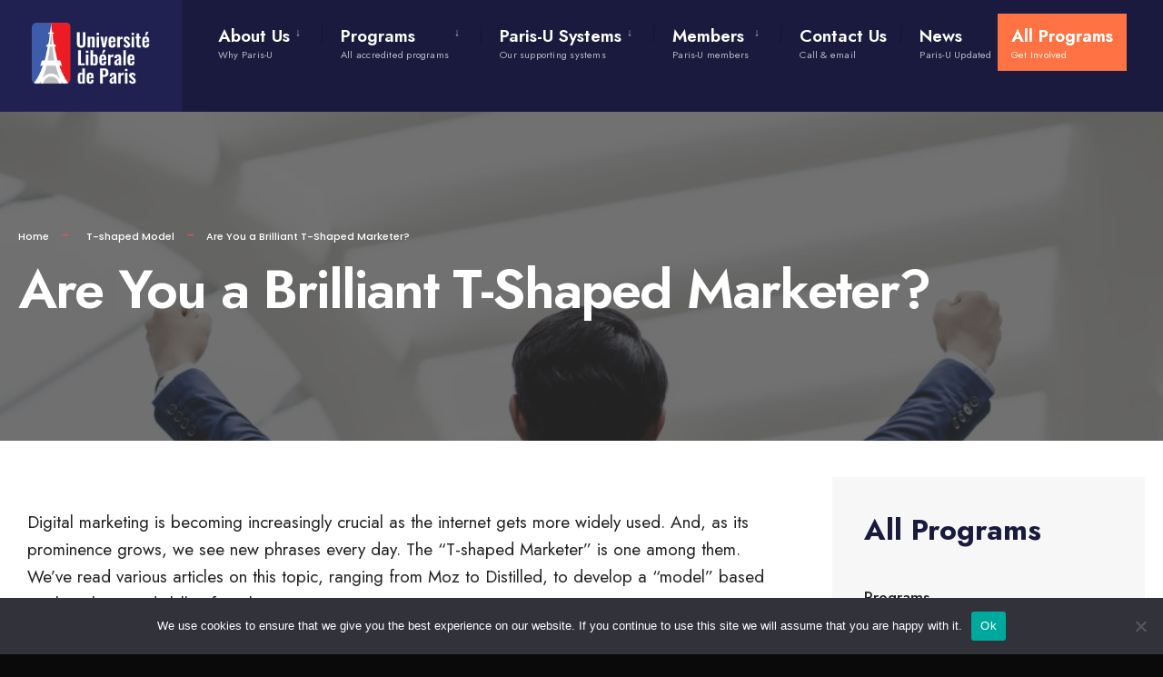

--- FILE ---
content_type: text/html; charset=UTF-8
request_url: https://paris-u.fr/2022/09/10/are-you-t-shaped-marketer/
body_size: 23507
content:
<!DOCTYPE html>
<html lang="en-US" prefix="og: https://ogp.me/ns#">
<head><meta charset="UTF-8">

<!-- Set the viewport width to device width for mobile -->
<meta name="viewport" content="width=device-width, initial-scale=1" />

<link rel="pingback" href="https://paris-u.fr/xmlrpc.php" />

	<!-- Pixel Cat Facebook Pixel Code -->
	<script>
	!function(f,b,e,v,n,t,s){if(f.fbq)return;n=f.fbq=function(){n.callMethod?
	n.callMethod.apply(n,arguments):n.queue.push(arguments)};if(!f._fbq)f._fbq=n;
	n.push=n;n.loaded=!0;n.version='2.0';n.queue=[];t=b.createElement(e);t.async=!0;
	t.src=v;s=b.getElementsByTagName(e)[0];s.parentNode.insertBefore(t,s)}(window,
	document,'script','https://connect.facebook.net/en_US/fbevents.js' );
	fbq( 'init', '177718406053730' );	</script>
	<!-- DO NOT MODIFY -->
	<!-- End Facebook Pixel Code -->
	
<!-- Search Engine Optimization by Rank Math - https://rankmath.com/ -->
<title>Are You a Brilliant T-Shaped Marketer? - Université Libérale de Paris</title>
<meta name="description" content="While a T-shaped marketer is knowledgeable in many areas of online marketing, such as design, content marketing, social media, and e-mail marketing, he may specialise in SEO."/>
<meta name="robots" content="follow, index, max-snippet:-1, max-video-preview:-1, max-image-preview:large"/>
<link rel="canonical" href="https://paris-u.fr/2022/09/10/are-you-t-shaped-marketer/" />
<meta property="og:locale" content="en_US" />
<meta property="og:type" content="article" />
<meta property="og:title" content="Are You a Brilliant T-Shaped Marketer? - Université Libérale de Paris" />
<meta property="og:description" content="While a T-shaped marketer is knowledgeable in many areas of online marketing, such as design, content marketing, social media, and e-mail marketing, he may specialise in SEO." />
<meta property="og:url" content="https://paris-u.fr/2022/09/10/are-you-t-shaped-marketer/" />
<meta property="og:site_name" content="Université  Libérale de Paris" />
<meta property="article:publisher" content="https://www.facebook.com/UniversiteLiberaleDeParis" />
<meta property="article:tag" content="Liberal skills" />
<meta property="article:section" content="T-shaped Model" />
<meta property="og:updated_time" content="2022-12-08T02:37:39+00:00" />
<meta property="og:image" content="https://paris-u.fr/wp-content/uploads/2022/08/successfully-young-businessman-keeping-arms-raised-expressing-positivity-while-standing-outdoors-1024x683.jpg" />
<meta property="og:image:secure_url" content="https://paris-u.fr/wp-content/uploads/2022/08/successfully-young-businessman-keeping-arms-raised-expressing-positivity-while-standing-outdoors-1024x683.jpg" />
<meta property="og:image:width" content="750" />
<meta property="og:image:height" content="500" />
<meta property="og:image:alt" content="t-shaped marketer feel thrilled yay me" />
<meta property="og:image:type" content="image/jpeg" />
<meta property="article:published_time" content="2022-09-10T03:46:19+00:00" />
<meta property="article:modified_time" content="2022-12-08T02:37:39+00:00" />
<meta name="twitter:card" content="summary_large_image" />
<meta name="twitter:title" content="Are You a Brilliant T-Shaped Marketer? - Université Libérale de Paris" />
<meta name="twitter:description" content="While a T-shaped marketer is knowledgeable in many areas of online marketing, such as design, content marketing, social media, and e-mail marketing, he may specialise in SEO." />
<meta name="twitter:image" content="https://paris-u.fr/wp-content/uploads/2022/08/successfully-young-businessman-keeping-arms-raised-expressing-positivity-while-standing-outdoors-1024x683.jpg" />
<meta name="twitter:label1" content="Written by" />
<meta name="twitter:data1" content="admin_paris" />
<meta name="twitter:label2" content="Time to read" />
<meta name="twitter:data2" content="3 minutes" />
<script type="application/ld+json" class="rank-math-schema">{"@context":"https://schema.org","@graph":[{"@type":["EducationalOrganization","Organization"],"@id":"https://paris-u.fr/#organization","name":"Universite Liberale de Paris","url":"https://paris-u.fr","sameAs":["https://www.facebook.com/UniversiteLiberaleDeParis"]},{"@type":"WebSite","@id":"https://paris-u.fr/#website","url":"https://paris-u.fr","name":"Universite Liberale de Paris","publisher":{"@id":"https://paris-u.fr/#organization"},"inLanguage":"en-US"},{"@type":"ImageObject","@id":"https://paris-u.fr/wp-content/uploads/2022/08/successfully-young-businessman-keeping-arms-raised-expressing-positivity-while-standing-outdoors-scaled.jpg","url":"https://paris-u.fr/wp-content/uploads/2022/08/successfully-young-businessman-keeping-arms-raised-expressing-positivity-while-standing-outdoors-scaled.jpg","width":"2560","height":"1707","caption":"t-shaped marketer feel thrilled yay me","inLanguage":"en-US"},{"@type":"BreadcrumbList","@id":"https://paris-u.fr/2022/09/10/are-you-t-shaped-marketer/#breadcrumb","itemListElement":[{"@type":"ListItem","position":"1","item":{"@id":"https://paris-u.fr","name":"Home"}},{"@type":"ListItem","position":"2","item":{"@id":"https://paris-u.fr/2022/09/10/are-you-t-shaped-marketer/","name":"Are You a Brilliant T-Shaped Marketer?"}}]},{"@type":"WebPage","@id":"https://paris-u.fr/2022/09/10/are-you-t-shaped-marketer/#webpage","url":"https://paris-u.fr/2022/09/10/are-you-t-shaped-marketer/","name":"Are You a Brilliant T-Shaped Marketer? - Universit\u00e9 Lib\u00e9rale de Paris","datePublished":"2022-09-10T03:46:19+00:00","dateModified":"2022-12-08T02:37:39+00:00","isPartOf":{"@id":"https://paris-u.fr/#website"},"primaryImageOfPage":{"@id":"https://paris-u.fr/wp-content/uploads/2022/08/successfully-young-businessman-keeping-arms-raised-expressing-positivity-while-standing-outdoors-scaled.jpg"},"inLanguage":"en-US","breadcrumb":{"@id":"https://paris-u.fr/2022/09/10/are-you-t-shaped-marketer/#breadcrumb"}},{"@type":"Person","@id":"https://paris-u.fr/author/admin_paris/","name":"admin_paris","url":"https://paris-u.fr/author/admin_paris/","image":{"@type":"ImageObject","@id":"https://secure.gravatar.com/avatar/e12e8cedfb4dca9ee144c650aff845e01f508898aaa73551fdf4810b379924d5?s=96&amp;d=mm&amp;r=g","url":"https://secure.gravatar.com/avatar/e12e8cedfb4dca9ee144c650aff845e01f508898aaa73551fdf4810b379924d5?s=96&amp;d=mm&amp;r=g","caption":"admin_paris","inLanguage":"en-US"},"sameAs":["https://paris-u.fr"],"worksFor":{"@id":"https://paris-u.fr/#organization"}},{"@type":"BlogPosting","headline":"Are You a Brilliant T-Shaped Marketer? - Universit\u00e9 Lib\u00e9rale de Paris","keywords":"t-shaped marketer,marketer,t-shaped","datePublished":"2022-09-10T03:46:19+00:00","dateModified":"2022-12-08T02:37:39+00:00","author":{"@id":"https://paris-u.fr/author/admin_paris/","name":"admin_paris"},"publisher":{"@id":"https://paris-u.fr/#organization"},"description":"While a T-shaped marketer is knowledgeable in many areas of online marketing, such as design, content marketing, social media, and e-mail marketing, he may specialise in SEO.","name":"Are You a Brilliant T-Shaped Marketer? - Universit\u00e9 Lib\u00e9rale de Paris","@id":"https://paris-u.fr/2022/09/10/are-you-t-shaped-marketer/#richSnippet","isPartOf":{"@id":"https://paris-u.fr/2022/09/10/are-you-t-shaped-marketer/#webpage"},"image":{"@id":"https://paris-u.fr/wp-content/uploads/2022/08/successfully-young-businessman-keeping-arms-raised-expressing-positivity-while-standing-outdoors-scaled.jpg"},"inLanguage":"en-US","mainEntityOfPage":{"@id":"https://paris-u.fr/2022/09/10/are-you-t-shaped-marketer/#webpage"}}]}</script>
<!-- /Rank Math WordPress SEO plugin -->

<link rel='dns-prefetch' href='//www.googletagmanager.com' />
<link rel='dns-prefetch' href='//fonts.googleapis.com' />
<link rel='preconnect' href='https://fonts.gstatic.com' crossorigin />
<link rel="alternate" type="application/rss+xml" title="Université  Libérale de Paris &raquo; Feed" href="https://paris-u.fr/feed/" />
<link rel="alternate" type="application/rss+xml" title="Université  Libérale de Paris &raquo; Comments Feed" href="https://paris-u.fr/comments/feed/" />
<link rel="alternate" type="application/rss+xml" title="Université  Libérale de Paris &raquo; Are You a Brilliant T-Shaped Marketer? Comments Feed" href="https://paris-u.fr/2022/09/10/are-you-t-shaped-marketer/feed/" />
<link rel="alternate" title="oEmbed (JSON)" type="application/json+oembed" href="https://paris-u.fr/wp-json/oembed/1.0/embed?url=https%3A%2F%2Fparis-u.fr%2F2022%2F09%2F10%2Fare-you-t-shaped-marketer%2F" />
<link rel="alternate" title="oEmbed (XML)" type="text/xml+oembed" href="https://paris-u.fr/wp-json/oembed/1.0/embed?url=https%3A%2F%2Fparis-u.fr%2F2022%2F09%2F10%2Fare-you-t-shaped-marketer%2F&#038;format=xml" />
<style id='wp-img-auto-sizes-contain-inline-css' type='text/css'>
img:is([sizes=auto i],[sizes^="auto," i]){contain-intrinsic-size:3000px 1500px}
/*# sourceURL=wp-img-auto-sizes-contain-inline-css */
</style>
<style id='wp-emoji-styles-inline-css' type='text/css'>

	img.wp-smiley, img.emoji {
		display: inline !important;
		border: none !important;
		box-shadow: none !important;
		height: 1em !important;
		width: 1em !important;
		margin: 0 0.07em !important;
		vertical-align: -0.1em !important;
		background: none !important;
		padding: 0 !important;
	}
/*# sourceURL=wp-emoji-styles-inline-css */
</style>
<link rel='stylesheet' id='wp-block-library-css' href='https://paris-u.fr/wp-includes/css/dist/block-library/style.min.css?ver=6.9' type='text/css' media='all' />
<style id='classic-theme-styles-inline-css' type='text/css'>
/*! This file is auto-generated */
.wp-block-button__link{color:#fff;background-color:#32373c;border-radius:9999px;box-shadow:none;text-decoration:none;padding:calc(.667em + 2px) calc(1.333em + 2px);font-size:1.125em}.wp-block-file__button{background:#32373c;color:#fff;text-decoration:none}
/*# sourceURL=/wp-includes/css/classic-themes.min.css */
</style>
<style id='global-styles-inline-css' type='text/css'>
:root{--wp--preset--aspect-ratio--square: 1;--wp--preset--aspect-ratio--4-3: 4/3;--wp--preset--aspect-ratio--3-4: 3/4;--wp--preset--aspect-ratio--3-2: 3/2;--wp--preset--aspect-ratio--2-3: 2/3;--wp--preset--aspect-ratio--16-9: 16/9;--wp--preset--aspect-ratio--9-16: 9/16;--wp--preset--color--black: #000000;--wp--preset--color--cyan-bluish-gray: #abb8c3;--wp--preset--color--white: #ffffff;--wp--preset--color--pale-pink: #f78da7;--wp--preset--color--vivid-red: #cf2e2e;--wp--preset--color--luminous-vivid-orange: #ff6900;--wp--preset--color--luminous-vivid-amber: #fcb900;--wp--preset--color--light-green-cyan: #7bdcb5;--wp--preset--color--vivid-green-cyan: #00d084;--wp--preset--color--pale-cyan-blue: #8ed1fc;--wp--preset--color--vivid-cyan-blue: #0693e3;--wp--preset--color--vivid-purple: #9b51e0;--wp--preset--gradient--vivid-cyan-blue-to-vivid-purple: linear-gradient(135deg,rgb(6,147,227) 0%,rgb(155,81,224) 100%);--wp--preset--gradient--light-green-cyan-to-vivid-green-cyan: linear-gradient(135deg,rgb(122,220,180) 0%,rgb(0,208,130) 100%);--wp--preset--gradient--luminous-vivid-amber-to-luminous-vivid-orange: linear-gradient(135deg,rgb(252,185,0) 0%,rgb(255,105,0) 100%);--wp--preset--gradient--luminous-vivid-orange-to-vivid-red: linear-gradient(135deg,rgb(255,105,0) 0%,rgb(207,46,46) 100%);--wp--preset--gradient--very-light-gray-to-cyan-bluish-gray: linear-gradient(135deg,rgb(238,238,238) 0%,rgb(169,184,195) 100%);--wp--preset--gradient--cool-to-warm-spectrum: linear-gradient(135deg,rgb(74,234,220) 0%,rgb(151,120,209) 20%,rgb(207,42,186) 40%,rgb(238,44,130) 60%,rgb(251,105,98) 80%,rgb(254,248,76) 100%);--wp--preset--gradient--blush-light-purple: linear-gradient(135deg,rgb(255,206,236) 0%,rgb(152,150,240) 100%);--wp--preset--gradient--blush-bordeaux: linear-gradient(135deg,rgb(254,205,165) 0%,rgb(254,45,45) 50%,rgb(107,0,62) 100%);--wp--preset--gradient--luminous-dusk: linear-gradient(135deg,rgb(255,203,112) 0%,rgb(199,81,192) 50%,rgb(65,88,208) 100%);--wp--preset--gradient--pale-ocean: linear-gradient(135deg,rgb(255,245,203) 0%,rgb(182,227,212) 50%,rgb(51,167,181) 100%);--wp--preset--gradient--electric-grass: linear-gradient(135deg,rgb(202,248,128) 0%,rgb(113,206,126) 100%);--wp--preset--gradient--midnight: linear-gradient(135deg,rgb(2,3,129) 0%,rgb(40,116,252) 100%);--wp--preset--font-size--small: 13px;--wp--preset--font-size--medium: 20px;--wp--preset--font-size--large: 36px;--wp--preset--font-size--x-large: 42px;--wp--preset--spacing--20: 0.44rem;--wp--preset--spacing--30: 0.67rem;--wp--preset--spacing--40: 1rem;--wp--preset--spacing--50: 1.5rem;--wp--preset--spacing--60: 2.25rem;--wp--preset--spacing--70: 3.38rem;--wp--preset--spacing--80: 5.06rem;--wp--preset--shadow--natural: 6px 6px 9px rgba(0, 0, 0, 0.2);--wp--preset--shadow--deep: 12px 12px 50px rgba(0, 0, 0, 0.4);--wp--preset--shadow--sharp: 6px 6px 0px rgba(0, 0, 0, 0.2);--wp--preset--shadow--outlined: 6px 6px 0px -3px rgb(255, 255, 255), 6px 6px rgb(0, 0, 0);--wp--preset--shadow--crisp: 6px 6px 0px rgb(0, 0, 0);}:where(.is-layout-flex){gap: 0.5em;}:where(.is-layout-grid){gap: 0.5em;}body .is-layout-flex{display: flex;}.is-layout-flex{flex-wrap: wrap;align-items: center;}.is-layout-flex > :is(*, div){margin: 0;}body .is-layout-grid{display: grid;}.is-layout-grid > :is(*, div){margin: 0;}:where(.wp-block-columns.is-layout-flex){gap: 2em;}:where(.wp-block-columns.is-layout-grid){gap: 2em;}:where(.wp-block-post-template.is-layout-flex){gap: 1.25em;}:where(.wp-block-post-template.is-layout-grid){gap: 1.25em;}.has-black-color{color: var(--wp--preset--color--black) !important;}.has-cyan-bluish-gray-color{color: var(--wp--preset--color--cyan-bluish-gray) !important;}.has-white-color{color: var(--wp--preset--color--white) !important;}.has-pale-pink-color{color: var(--wp--preset--color--pale-pink) !important;}.has-vivid-red-color{color: var(--wp--preset--color--vivid-red) !important;}.has-luminous-vivid-orange-color{color: var(--wp--preset--color--luminous-vivid-orange) !important;}.has-luminous-vivid-amber-color{color: var(--wp--preset--color--luminous-vivid-amber) !important;}.has-light-green-cyan-color{color: var(--wp--preset--color--light-green-cyan) !important;}.has-vivid-green-cyan-color{color: var(--wp--preset--color--vivid-green-cyan) !important;}.has-pale-cyan-blue-color{color: var(--wp--preset--color--pale-cyan-blue) !important;}.has-vivid-cyan-blue-color{color: var(--wp--preset--color--vivid-cyan-blue) !important;}.has-vivid-purple-color{color: var(--wp--preset--color--vivid-purple) !important;}.has-black-background-color{background-color: var(--wp--preset--color--black) !important;}.has-cyan-bluish-gray-background-color{background-color: var(--wp--preset--color--cyan-bluish-gray) !important;}.has-white-background-color{background-color: var(--wp--preset--color--white) !important;}.has-pale-pink-background-color{background-color: var(--wp--preset--color--pale-pink) !important;}.has-vivid-red-background-color{background-color: var(--wp--preset--color--vivid-red) !important;}.has-luminous-vivid-orange-background-color{background-color: var(--wp--preset--color--luminous-vivid-orange) !important;}.has-luminous-vivid-amber-background-color{background-color: var(--wp--preset--color--luminous-vivid-amber) !important;}.has-light-green-cyan-background-color{background-color: var(--wp--preset--color--light-green-cyan) !important;}.has-vivid-green-cyan-background-color{background-color: var(--wp--preset--color--vivid-green-cyan) !important;}.has-pale-cyan-blue-background-color{background-color: var(--wp--preset--color--pale-cyan-blue) !important;}.has-vivid-cyan-blue-background-color{background-color: var(--wp--preset--color--vivid-cyan-blue) !important;}.has-vivid-purple-background-color{background-color: var(--wp--preset--color--vivid-purple) !important;}.has-black-border-color{border-color: var(--wp--preset--color--black) !important;}.has-cyan-bluish-gray-border-color{border-color: var(--wp--preset--color--cyan-bluish-gray) !important;}.has-white-border-color{border-color: var(--wp--preset--color--white) !important;}.has-pale-pink-border-color{border-color: var(--wp--preset--color--pale-pink) !important;}.has-vivid-red-border-color{border-color: var(--wp--preset--color--vivid-red) !important;}.has-luminous-vivid-orange-border-color{border-color: var(--wp--preset--color--luminous-vivid-orange) !important;}.has-luminous-vivid-amber-border-color{border-color: var(--wp--preset--color--luminous-vivid-amber) !important;}.has-light-green-cyan-border-color{border-color: var(--wp--preset--color--light-green-cyan) !important;}.has-vivid-green-cyan-border-color{border-color: var(--wp--preset--color--vivid-green-cyan) !important;}.has-pale-cyan-blue-border-color{border-color: var(--wp--preset--color--pale-cyan-blue) !important;}.has-vivid-cyan-blue-border-color{border-color: var(--wp--preset--color--vivid-cyan-blue) !important;}.has-vivid-purple-border-color{border-color: var(--wp--preset--color--vivid-purple) !important;}.has-vivid-cyan-blue-to-vivid-purple-gradient-background{background: var(--wp--preset--gradient--vivid-cyan-blue-to-vivid-purple) !important;}.has-light-green-cyan-to-vivid-green-cyan-gradient-background{background: var(--wp--preset--gradient--light-green-cyan-to-vivid-green-cyan) !important;}.has-luminous-vivid-amber-to-luminous-vivid-orange-gradient-background{background: var(--wp--preset--gradient--luminous-vivid-amber-to-luminous-vivid-orange) !important;}.has-luminous-vivid-orange-to-vivid-red-gradient-background{background: var(--wp--preset--gradient--luminous-vivid-orange-to-vivid-red) !important;}.has-very-light-gray-to-cyan-bluish-gray-gradient-background{background: var(--wp--preset--gradient--very-light-gray-to-cyan-bluish-gray) !important;}.has-cool-to-warm-spectrum-gradient-background{background: var(--wp--preset--gradient--cool-to-warm-spectrum) !important;}.has-blush-light-purple-gradient-background{background: var(--wp--preset--gradient--blush-light-purple) !important;}.has-blush-bordeaux-gradient-background{background: var(--wp--preset--gradient--blush-bordeaux) !important;}.has-luminous-dusk-gradient-background{background: var(--wp--preset--gradient--luminous-dusk) !important;}.has-pale-ocean-gradient-background{background: var(--wp--preset--gradient--pale-ocean) !important;}.has-electric-grass-gradient-background{background: var(--wp--preset--gradient--electric-grass) !important;}.has-midnight-gradient-background{background: var(--wp--preset--gradient--midnight) !important;}.has-small-font-size{font-size: var(--wp--preset--font-size--small) !important;}.has-medium-font-size{font-size: var(--wp--preset--font-size--medium) !important;}.has-large-font-size{font-size: var(--wp--preset--font-size--large) !important;}.has-x-large-font-size{font-size: var(--wp--preset--font-size--x-large) !important;}
:where(.wp-block-post-template.is-layout-flex){gap: 1.25em;}:where(.wp-block-post-template.is-layout-grid){gap: 1.25em;}
:where(.wp-block-term-template.is-layout-flex){gap: 1.25em;}:where(.wp-block-term-template.is-layout-grid){gap: 1.25em;}
:where(.wp-block-columns.is-layout-flex){gap: 2em;}:where(.wp-block-columns.is-layout-grid){gap: 2em;}
:root :where(.wp-block-pullquote){font-size: 1.5em;line-height: 1.6;}
/*# sourceURL=global-styles-inline-css */
</style>
<link rel='stylesheet' id='contact-form-7-css' href='https://paris-u.fr/wp-content/plugins/contact-form-7/includes/css/styles.css?ver=6.1.4' type='text/css' media='all' />
<link rel='stylesheet' id='cookie-notice-front-css' href='https://paris-u.fr/wp-content/plugins/cookie-notice/css/front.min.css?ver=2.5.11' type='text/css' media='all' />
<link rel='stylesheet' id='wpdm-fonticon-css' href='https://paris-u.fr/wp-content/plugins/download-manager/assets/wpdm-iconfont/css/wpdm-icons.css?ver=6.9' type='text/css' media='all' />
<link rel='stylesheet' id='wpdm-front-css' href='https://paris-u.fr/wp-content/plugins/download-manager/assets/css/front.min.css?ver=3.3.46' type='text/css' media='all' />
<link rel='stylesheet' id='wpdm-front-dark-css' href='https://paris-u.fr/wp-content/plugins/download-manager/assets/css/front-dark.min.css?ver=3.3.46' type='text/css' media='all' />
<link rel='stylesheet' id='eleslider-style-css' href='https://paris-u.fr/wp-content/plugins/eleslider/assets/eleslider.css?ver=6.9' type='text/css' media='all' />
<link rel='stylesheet' id='events-manager-css' href='https://paris-u.fr/wp-content/plugins/events-manager/includes/css/events-manager.min.css?ver=7.2.3.1' type='text/css' media='all' />
<style id='events-manager-inline-css' type='text/css'>
body .em { --font-family : inherit; --font-weight : inherit; --font-size : 1em; --line-height : inherit; }
/*# sourceURL=events-manager-inline-css */
</style>
<link rel='stylesheet' id='ez-toc-css' href='https://paris-u.fr/wp-content/plugins/easy-table-of-contents/assets/css/screen.min.css?ver=2.0.80' type='text/css' media='all' />
<style id='ez-toc-inline-css' type='text/css'>
div#ez-toc-container .ez-toc-title {font-size: 120%;}div#ez-toc-container .ez-toc-title {font-weight: 500;}div#ez-toc-container ul li , div#ez-toc-container ul li a {font-size: 95%;}div#ez-toc-container ul li , div#ez-toc-container ul li a {font-weight: 500;}div#ez-toc-container nav ul ul li {font-size: 90%;}.ez-toc-box-title {font-weight: bold; margin-bottom: 10px; text-align: center; text-transform: uppercase; letter-spacing: 1px; color: #666; padding-bottom: 5px;position:absolute;top:-4%;left:5%;background-color: inherit;transition: top 0.3s ease;}.ez-toc-box-title.toc-closed {top:-25%;}
.ez-toc-container-direction {direction: ltr;}.ez-toc-counter ul{counter-reset: item ;}.ez-toc-counter nav ul li a::before {content: counters(item, '.', decimal) '. ';display: inline-block;counter-increment: item;flex-grow: 0;flex-shrink: 0;margin-right: .2em; float: left; }.ez-toc-widget-direction {direction: ltr;}.ez-toc-widget-container ul{counter-reset: item ;}.ez-toc-widget-container nav ul li a::before {content: counters(item, '.', decimal) '. ';display: inline-block;counter-increment: item;flex-grow: 0;flex-shrink: 0;margin-right: .2em; float: left; }
/*# sourceURL=ez-toc-inline-css */
</style>
<link rel='stylesheet' id='extendify-utility-styles-css' href='https://paris-u.fr/wp-content/plugins/extendify/public/build/utility-minimum.css?ver=6.9' type='text/css' media='all' />
<link rel='stylesheet' id='citygov-style-css' href='https://paris-u.fr/wp-content/themes/citygov/style.css?ver=6.9' type='text/css' media='all' />
<link rel='stylesheet' id='fontawesome-css' href='https://paris-u.fr/wp-content/themes/citygov/styles/fontawesome.css?ver=6.9' type='text/css' media='all' />
<link rel='stylesheet' id='citygov-mobile-css' href='https://paris-u.fr/wp-content/themes/citygov/style-mobile.css?ver=6.9' type='text/css' media='all' />
<link rel='stylesheet' id='tablepress-default-css' href='https://paris-u.fr/wp-content/plugins/tablepress/css/build/default.css?ver=3.2.6' type='text/css' media='all' />
<link rel='stylesheet' id='elementor-icons-css' href='https://paris-u.fr/wp-content/plugins/elementor/assets/lib/eicons/css/elementor-icons.min.css?ver=5.46.0' type='text/css' media='all' />
<link rel='stylesheet' id='elementor-frontend-css' href='https://paris-u.fr/wp-content/plugins/elementor/assets/css/frontend.min.css?ver=3.34.2' type='text/css' media='all' />
<style id='elementor-frontend-inline-css' type='text/css'>
.elementor-kit-5{--e-global-color-primary:#6EC1E4;--e-global-color-secondary:#54595F;--e-global-color-text:#7A7A7A;--e-global-color-accent:#61CE70;--e-global-typography-primary-font-family:"Roboto";--e-global-typography-primary-font-weight:600;--e-global-typography-secondary-font-family:"Roboto Slab";--e-global-typography-secondary-font-weight:400;--e-global-typography-text-font-family:"Roboto";--e-global-typography-text-font-weight:400;--e-global-typography-accent-font-family:"Roboto";--e-global-typography-accent-font-weight:500;}.elementor-section.elementor-section-boxed > .elementor-container{max-width:1140px;}.e-con{--container-max-width:1140px;}.elementor-widget:not(:last-child){margin-block-end:20px;}.elementor-element{--widgets-spacing:20px 20px;--widgets-spacing-row:20px;--widgets-spacing-column:20px;}{}h1.entry-title{display:var(--page-title-display);}@media(max-width:1024px){.elementor-section.elementor-section-boxed > .elementor-container{max-width:1024px;}.e-con{--container-max-width:1024px;}}@media(max-width:767px){.elementor-section.elementor-section-boxed > .elementor-container{max-width:767px;}.e-con{--container-max-width:767px;}}
/*# sourceURL=elementor-frontend-inline-css */
</style>
<link rel='stylesheet' id='font-awesome-5-all-css' href='https://paris-u.fr/wp-content/plugins/elementor/assets/lib/font-awesome/css/all.min.css?ver=3.34.2' type='text/css' media='all' />
<link rel='stylesheet' id='font-awesome-4-shim-css' href='https://paris-u.fr/wp-content/plugins/elementor/assets/lib/font-awesome/css/v4-shims.min.css?ver=3.34.2' type='text/css' media='all' />
<link rel="preload" as="style" href="https://fonts.googleapis.com/css?family=Jost:100,200,300,400,500,600,700,800,900,100italic,200italic,300italic,400italic,500italic,600italic,700italic,800italic,900italic%7CPoppins:400,500&#038;subset=latin&#038;display=swap&#038;ver=1700812206" /><link rel="stylesheet" href="https://fonts.googleapis.com/css?family=Jost:100,200,300,400,500,600,700,800,900,100italic,200italic,300italic,400italic,500italic,600italic,700italic,800italic,900italic%7CPoppins:400,500&#038;subset=latin&#038;display=swap&#038;ver=1700812206" media="print" onload="this.media='all'"><noscript><link rel="stylesheet" href="https://fonts.googleapis.com/css?family=Jost:100,200,300,400,500,600,700,800,900,100italic,200italic,300italic,400italic,500italic,600italic,700italic,800italic,900italic%7CPoppins:400,500&#038;subset=latin&#038;display=swap&#038;ver=1700812206" /></noscript><link rel='stylesheet' id='sib-front-css-css' href='https://paris-u.fr/wp-content/plugins/mailin/css/mailin-front.css?ver=6.9' type='text/css' media='all' />
<link rel='stylesheet' id='elementor-gf-local-roboto-css' href='https://paris-u.fr/wp-content/uploads/elementor/google-fonts/css/roboto.css?ver=1742243706' type='text/css' media='all' />
<link rel='stylesheet' id='elementor-gf-local-robotoslab-css' href='https://paris-u.fr/wp-content/uploads/elementor/google-fonts/css/robotoslab.css?ver=1742243719' type='text/css' media='all' />
<script type="text/javascript" id="cookie-notice-front-js-before">
/* <![CDATA[ */
var cnArgs = {"ajaxUrl":"https:\/\/paris-u.fr\/wp-admin\/admin-ajax.php","nonce":"4dd5f70a06","hideEffect":"fade","position":"bottom","onScroll":false,"onScrollOffset":100,"onClick":false,"cookieName":"cookie_notice_accepted","cookieTime":2592000,"cookieTimeRejected":2592000,"globalCookie":false,"redirection":false,"cache":false,"revokeCookies":false,"revokeCookiesOpt":"automatic"};

//# sourceURL=cookie-notice-front-js-before
/* ]]> */
</script>
<script type="text/javascript" src="https://paris-u.fr/wp-content/plugins/cookie-notice/js/front.min.js?ver=2.5.11" id="cookie-notice-front-js"></script>
<script type="text/javascript" src="https://paris-u.fr/wp-includes/js/jquery/jquery.min.js?ver=3.7.1" id="jquery-core-js"></script>
<script type="text/javascript" src="https://paris-u.fr/wp-includes/js/jquery/jquery-migrate.min.js?ver=3.4.1" id="jquery-migrate-js"></script>
<script type="text/javascript" src="https://paris-u.fr/wp-content/plugins/download-manager/assets/js/wpdm.min.js?ver=6.9" id="wpdm-frontend-js-js"></script>
<script type="text/javascript" id="wpdm-frontjs-js-extra">
/* <![CDATA[ */
var wpdm_url = {"home":"https://paris-u.fr/","site":"https://paris-u.fr/","ajax":"https://paris-u.fr/wp-admin/admin-ajax.php"};
var wpdm_js = {"spinner":"\u003Ci class=\"wpdm-icon wpdm-sun wpdm-spin\"\u003E\u003C/i\u003E","client_id":"8f3c2f1ed85b296f87ea6689093cb085"};
var wpdm_strings = {"pass_var":"Password Verified!","pass_var_q":"Please click following button to start download.","start_dl":"Start Download"};
//# sourceURL=wpdm-frontjs-js-extra
/* ]]> */
</script>
<script type="text/javascript" src="https://paris-u.fr/wp-content/plugins/download-manager/assets/js/front.min.js?ver=3.3.46" id="wpdm-frontjs-js"></script>
<script type="text/javascript" src="https://paris-u.fr/wp-includes/js/jquery/ui/core.min.js?ver=1.13.3" id="jquery-ui-core-js"></script>
<script type="text/javascript" src="https://paris-u.fr/wp-includes/js/jquery/ui/mouse.min.js?ver=1.13.3" id="jquery-ui-mouse-js"></script>
<script type="text/javascript" src="https://paris-u.fr/wp-includes/js/jquery/ui/sortable.min.js?ver=1.13.3" id="jquery-ui-sortable-js"></script>
<script type="text/javascript" src="https://paris-u.fr/wp-includes/js/jquery/ui/datepicker.min.js?ver=1.13.3" id="jquery-ui-datepicker-js"></script>
<script type="text/javascript" id="jquery-ui-datepicker-js-after">
/* <![CDATA[ */
jQuery(function(jQuery){jQuery.datepicker.setDefaults({"closeText":"Close","currentText":"Today","monthNames":["January","February","March","April","May","June","July","August","September","October","November","December"],"monthNamesShort":["Jan","Feb","Mar","Apr","May","Jun","Jul","Aug","Sep","Oct","Nov","Dec"],"nextText":"Next","prevText":"Previous","dayNames":["Sunday","Monday","Tuesday","Wednesday","Thursday","Friday","Saturday"],"dayNamesShort":["Sun","Mon","Tue","Wed","Thu","Fri","Sat"],"dayNamesMin":["S","M","T","W","T","F","S"],"dateFormat":"MM d, yy","firstDay":1,"isRTL":false});});
//# sourceURL=jquery-ui-datepicker-js-after
/* ]]> */
</script>
<script type="text/javascript" src="https://paris-u.fr/wp-includes/js/jquery/ui/resizable.min.js?ver=1.13.3" id="jquery-ui-resizable-js"></script>
<script type="text/javascript" src="https://paris-u.fr/wp-includes/js/jquery/ui/draggable.min.js?ver=1.13.3" id="jquery-ui-draggable-js"></script>
<script type="text/javascript" src="https://paris-u.fr/wp-includes/js/jquery/ui/controlgroup.min.js?ver=1.13.3" id="jquery-ui-controlgroup-js"></script>
<script type="text/javascript" src="https://paris-u.fr/wp-includes/js/jquery/ui/checkboxradio.min.js?ver=1.13.3" id="jquery-ui-checkboxradio-js"></script>
<script type="text/javascript" src="https://paris-u.fr/wp-includes/js/jquery/ui/button.min.js?ver=1.13.3" id="jquery-ui-button-js"></script>
<script type="text/javascript" src="https://paris-u.fr/wp-includes/js/jquery/ui/dialog.min.js?ver=1.13.3" id="jquery-ui-dialog-js"></script>
<script type="text/javascript" id="events-manager-js-extra">
/* <![CDATA[ */
var EM = {"ajaxurl":"https://paris-u.fr/wp-admin/admin-ajax.php","locationajaxurl":"https://paris-u.fr/wp-admin/admin-ajax.php?action=locations_search","firstDay":"1","locale":"en","dateFormat":"yy-mm-dd","ui_css":"https://paris-u.fr/wp-content/plugins/events-manager/includes/css/jquery-ui/build.min.css","show24hours":"0","is_ssl":"1","autocomplete_limit":"10","calendar":{"breakpoints":{"small":560,"medium":908,"large":false},"month_format":"M Y"},"phone":"","datepicker":{"format":"d/m/Y"},"search":{"breakpoints":{"small":650,"medium":850,"full":false}},"url":"https://paris-u.fr/wp-content/plugins/events-manager","assets":{"input.em-uploader":{"js":{"em-uploader":{"url":"https://paris-u.fr/wp-content/plugins/events-manager/includes/js/em-uploader.js?v=7.2.3.1","event":"em_uploader_ready"}}},".em-event-editor":{"js":{"event-editor":{"url":"https://paris-u.fr/wp-content/plugins/events-manager/includes/js/events-manager-event-editor.js?v=7.2.3.1","event":"em_event_editor_ready"}},"css":{"event-editor":"https://paris-u.fr/wp-content/plugins/events-manager/includes/css/events-manager-event-editor.min.css?v=7.2.3.1"}},".em-recurrence-sets, .em-timezone":{"js":{"luxon":{"url":"luxon/luxon.js?v=7.2.3.1","event":"em_luxon_ready"}}},".em-booking-form, #em-booking-form, .em-booking-recurring, .em-event-booking-form":{"js":{"em-bookings":{"url":"https://paris-u.fr/wp-content/plugins/events-manager/includes/js/bookingsform.js?v=7.2.3.1","event":"em_booking_form_js_loaded"}}},"#em-opt-archetypes":{"js":{"archetypes":"https://paris-u.fr/wp-content/plugins/events-manager/includes/js/admin-archetype-editor.js?v=7.2.3.1","archetypes_ms":"https://paris-u.fr/wp-content/plugins/events-manager/includes/js/admin-archetypes.js?v=7.2.3.1","qs":"qs/qs.js?v=7.2.3.1"}}},"cached":"","bookingInProgress":"Please wait while the booking is being submitted.","tickets_save":"Save Ticket","bookingajaxurl":"https://paris-u.fr/wp-admin/admin-ajax.php","bookings_export_save":"Export Bookings","bookings_settings_save":"Save Settings","booking_delete":"Are you sure you want to delete?","booking_offset":"30","bookings":{"submit_button":{"text":{"default":"Send your booking","free":"Send your booking","payment":"Send your booking","processing":"Processing ..."}},"update_listener":""},"bb_full":"Sold Out","bb_book":"Book Now","bb_booking":"Booking...","bb_booked":"Booking Submitted","bb_error":"Booking Error. Try again?","bb_cancel":"Cancel","bb_canceling":"Canceling...","bb_cancelled":"Cancelled","bb_cancel_error":"Cancellation Error. Try again?","txt_search":"Search","txt_searching":"Searching...","txt_loading":"Loading..."};
//# sourceURL=events-manager-js-extra
/* ]]> */
</script>
<script type="text/javascript" src="https://paris-u.fr/wp-content/plugins/events-manager/includes/js/events-manager.js?ver=7.2.3.1" id="events-manager-js"></script>

<!-- Google tag (gtag.js) snippet added by Site Kit -->
<!-- Google Analytics snippet added by Site Kit -->
<script type="text/javascript" src="https://www.googletagmanager.com/gtag/js?id=GT-PBKCWVZ" id="google_gtagjs-js" async></script>
<script type="text/javascript" id="google_gtagjs-js-after">
/* <![CDATA[ */
window.dataLayer = window.dataLayer || [];function gtag(){dataLayer.push(arguments);}
gtag("set","linker",{"domains":["paris-u.fr"]});
gtag("js", new Date());
gtag("set", "developer_id.dZTNiMT", true);
gtag("config", "GT-PBKCWVZ");
//# sourceURL=google_gtagjs-js-after
/* ]]> */
</script>
<script type="text/javascript" src="https://paris-u.fr/wp-content/plugins/elementor/assets/lib/font-awesome/js/v4-shims.min.js?ver=3.34.2" id="font-awesome-4-shim-js"></script>
<script type="text/javascript" id="sib-front-js-js-extra">
/* <![CDATA[ */
var sibErrMsg = {"invalidMail":"Please fill out valid email address","requiredField":"Please fill out required fields","invalidDateFormat":"Please fill out valid date format","invalidSMSFormat":"Please fill out valid phone number"};
var ajax_sib_front_object = {"ajax_url":"https://paris-u.fr/wp-admin/admin-ajax.php","ajax_nonce":"6b1f4f7d76","flag_url":"https://paris-u.fr/wp-content/plugins/mailin/img/flags/"};
//# sourceURL=sib-front-js-js-extra
/* ]]> */
</script>
<script type="text/javascript" src="https://paris-u.fr/wp-content/plugins/mailin/js/mailin-front.js?ver=1689925968" id="sib-front-js-js"></script>
<link rel="https://api.w.org/" href="https://paris-u.fr/wp-json/" /><link rel="alternate" title="JSON" type="application/json" href="https://paris-u.fr/wp-json/wp/v2/posts/10530" /><link rel="EditURI" type="application/rsd+xml" title="RSD" href="https://paris-u.fr/xmlrpc.php?rsd" />
<meta name="generator" content="WordPress 6.9" />
<link rel='shortlink' href='https://paris-u.fr/?p=10530' />
<meta name="generator" content="Redux 4.5.10" /><meta name="generator" content="Site Kit by Google 1.170.0" /><meta name="generator" content="Elementor 3.34.2; features: additional_custom_breakpoints; settings: css_print_method-internal, google_font-enabled, font_display-auto">
			<style>
				.e-con.e-parent:nth-of-type(n+4):not(.e-lazyloaded):not(.e-no-lazyload),
				.e-con.e-parent:nth-of-type(n+4):not(.e-lazyloaded):not(.e-no-lazyload) * {
					background-image: none !important;
				}
				@media screen and (max-height: 1024px) {
					.e-con.e-parent:nth-of-type(n+3):not(.e-lazyloaded):not(.e-no-lazyload),
					.e-con.e-parent:nth-of-type(n+3):not(.e-lazyloaded):not(.e-no-lazyload) * {
						background-image: none !important;
					}
				}
				@media screen and (max-height: 640px) {
					.e-con.e-parent:nth-of-type(n+2):not(.e-lazyloaded):not(.e-no-lazyload),
					.e-con.e-parent:nth-of-type(n+2):not(.e-lazyloaded):not(.e-no-lazyload) * {
						background-image: none !important;
					}
				}
			</style>
			<style type="text/css" id="custom-background-css">
body.custom-background { background-color: #0a0a0a; }
</style>
	<link rel="icon" href="https://paris-u.fr/wp-content/uploads/2021/10/Favicon-2-150x150.png" sizes="32x32" />
<link rel="icon" href="https://paris-u.fr/wp-content/uploads/2021/10/Favicon-2-300x300.png" sizes="192x192" />
<link rel="apple-touch-icon" href="https://paris-u.fr/wp-content/uploads/2021/10/Favicon-2-300x300.png" />
<meta name="msapplication-TileImage" content="https://paris-u.fr/wp-content/uploads/2021/10/Favicon-2-300x300.png" />
<style id="themnific_redux-dynamic-css" title="dynamic-css" class="redux-options-output">.site_wrapper{background-color:#f7f7f7;}.site_wrapper{padding-top:0px;padding-right:0px;padding-bottom:0px;padding-left:0px;}body,input,button,select,#wpmem_reg fieldset,#wpmem_login fieldset,fieldset .give-final-total-amount{font-family:Jost;font-weight:400;font-style:normal;color:#232323;font-size:19px;}.wrapper,.postbar{background-color:#fff;}.ghost,.single .give-goal-progress,.sidebar_item,#comments .navigation a,a.page-numbers,.page-numbers.dots{background-color:#f7f7f7;}a,.events-table h3 a{color:#212151;}a:hover,.events-table h3 a:hover{color:#f95443;}a:active,.events-table h3 a:active{color:#000;}.entry a,.events-table h3 a:hover{color:#464f45;}.events-table h3 a:hover{border-color:#464f45;}.entry p a:hover{background-color:#06b7db;}.p-border,.sidebar_item,.give-goal-progress,.meta,h3#reply-title,.tagcloud a,.taggs a,.page-numbers,input,textarea,select,.nav_item a,.tp_recent_tweets ul li,.page-link a span,.post-pagination>p a{border-color:#eaeaea;}#sidebar,.post-pagination span{color:#333333;}.widgetable a{color:#000000;}.container_head,.header_fullwidth #header,.header_transparent #header.scrolled{background-color:#191a3d;}#titles{background-color:#212151;}#header h1 a{color:#ffffff;}.nav>li>a,.bottomnav p{font-family:Jost;font-weight:600;font-style:normal;color:#ffffff;font-size:19px;}.nav li.current-menu-item>a,.nav >li>a:hover,#main-nav li.current-menu-ancestor>a{border-color:#f95443;}.nav li ul{background-color:#232323;}.nav>li>ul:after,.nav > li.mega:hover::after{border-left-color:#232323;}body.rtl .nav>li>ul:after,body.rtl .nav > li.mega:hover::after{border-right-color:#232323;}.nav ul li>a,.topnav .menu_label,.topnav .social-menu span{font-family:Poppins;font-weight:400;font-style:normal;color:#fff;font-size:14px;}#main-nav>li.special>a{background-color:#f95f39;}#main-nav>li.special>a,#main-nav .special a i{color:#ffffff;}#bottombar{background-color:#f9f9f9;}#bottombar p,#bottombar a,#bottombar span,#bottombar a:hover{color:#222222;}#titles,p.menu_label{width:200px;}#titles .logo{margin-top:25px;margin-bottom:25px;}#navigation{padding-top:0px;padding-bottom:0px;}#footer,#footer .searchform input.s,.footop-right{background-color:#191a3d;}#footer p,#footer{color:#b2b2b2;}#footer a,#footer h2,#footer h3,#footer h4,#footer .meta,#footer .meta a,#footer .searchform input.s{color:#c4c4c4;}#footer a:hover{color:#f95443;}#footer li.cat-item,.footer-logo,#copyright,#footer .tagcloud a,#footer .tp_recent_tweets ul li,#footer .p-border,#footer .searchform input.s,#footer input,#footer .landing-section{border-color:#4e5068;}.footop{background-color:#f95443;}#footop h2,#footop a,#foo-spec{color:#ffffff;}h1{font-family:Jost;font-weight:600;font-style:normal;color:#191a3d;font-size:24px;}h1.entry-title,h1.archiv,.eleslideinside h1,.eleslideinside h2{font-family:Jost;font-weight:600;font-style:normal;color:#191a3d;font-size:60px;}h2.posttitle{font-family:Jost;font-weight:600;font-style:normal;color:#191a3d;font-size:40px;}h2,.entry h1,.entry h2,.entry h3,.entry h4,.entry h5,.entry h6{font-family:Jost;font-weight:700;font-style:normal;color:#191a3d;font-size:32px;}h3,.format-quote .teaser,#wpmem_reg legend, #wpmem_login legend,.give-goal-progress{font-family:Jost;font-weight:600;font-style:normal;color:#222;font-size:22px;}h4,.tptn_posts_widget li::before,.sidebar_item .menu>li>a{font-family:Jost;font-weight:500;font-style:normal;color:#222;font-size:17px;}h5,.comment-author cite,.tab-post h4,.tptn_title,.submit,.nav-previous a,#comments .reply a,.post-pagination,.mc4wp-form input,.woocommerce #respond input#submit, .woocommerce a.button,.woocommerce button.button, .woocommerce input.button,.tmnf_events_widget a,.post-nav-text,a.event_button,.give-btn{font-family:Jost;font-weight:500;font-style:normal;color:#000;font-size:16px;}h6,.su-button span,.owl-nav>div,.awesome-weather-wrap{font-family:Poppins;font-weight:500;font-style:normal;color:#000;font-size:11px;}.meta,.meta a,.crumb{font-family:Poppins;font-weight:500;font-style:normal;color:#a5a5a5;font-size:11px;}a.searchSubmit,.ribbon,.cat_nr,.woocommerce #respond input#submit,.woocommerce a.button,.woocommerce button.button.alt,.woocommerce input.button.alt,.woocommerce a.button.alt,.woocommerce button.button, .woocommerce input.button,#respond #submit,.page-numbers.current,a.mainbutton,#submit,#comments .navigation a,.tagssingle a,.contact-form .submit,a.comment-reply-link,.dekoline:before,.eleslideinside h2:before,.item_inn:before,.meta_more a,.owl-nav > div,.page-link>span,.button_div input,button.give-btn-reveal,.give-btn-modal,.give-submit.give-btn{background-color:#f95443;}input.button,button.submit,#sidebar ul.menu a:hover,#sidebar ul.menu .current-menu-item>a,.page-link>span{border-color:#f95443;}.main-breadcrumbs span:after{color:#f95443;}a.searchSubmit,.ribbon,.ribbon a,.ribbon p,#footer .ribbon,.cat_nr,.woocommerce #respond input#submit,.woocommerce a.button.alt,.woocommerce input.button.alt,.woocommerce a.button,.woocommerce button.button.alt, .woocommerce button.button, .woocommerce input.button,#comments .reply a,#respond #submit,#footer a.mainbutton,a.mainbutton,.tmnf_icon,a.mainbutton,#submit,#comments .navigation a,.tagssingle a,.mc4wp-form input[type="submit"],a.comment-reply-link,.page-numbers.current,.meta_more a,.owl-next:before,.owl-prev:before,.page-link>span,.button_div input,button.give-btn-reveal,.give-btn-modal,.give-submit.give-btn{color:#ffffff;}a.searchSubmit:hover,.ribbon:hover,a.mainbutton:hover,.entry a.ribbon:hover,.woocommerce #respond input#submit:hover,.woocommerce a.button.alt:hover,.woocommerce a.button:hover, .woocommerce button.button:hover,.woocommerce input.button.alt:hover,.woocommerce input.button:hover,.meta_more a:hover,.owl-nav>div:hover,#main-nav>li.special>a:hover,button.give-btn-reveal:hover,.give-btn-modal:hover,.give-submit.give-btn:hover,.wpcf7-submit,.give-btn.give-default-level{background-color:#6972a6;}input.button:hover,button.submit:hover{border-color:#6972a6;}#footer a.mainbutton:hover,.ribbon:hover,.ribbon:hover a,.ribbon a:hover,.entry a.ribbon:hover,a.mainbutton:hover,.woocommerce #respond input#submit:hover, .woocommerce a.button:hover, .woocommerce button.button:hover, .woocommerce input.button:hover,.meta_more a:hover,.owl-next:hover:before,.owl-prev:hover:before,#main-nav>li.special>a:hover,button.give-btn-reveal:hover,.give-btn-modal:hover,.give-submit.give-btn:hover,.wpcf7-submit,.give-btn.give-default-level{color:#ffffff;}.imgwrap,.post-nav-image,.page-header{background-color:#1E1E1E;}.page-header,.page-header a,.page-header h1,.page-header h2,.main-breadcrumbs span{color:#ffffff;}</style><meta name="generator" content="WordPress Download Manager 3.3.46" />
                <style>
        /* WPDM Link Template Styles */        </style>
                <style>

            :root {
                --color-primary: #4a8eff;
                --color-primary-rgb: 74, 142, 255;
                --color-primary-hover: #4a8eff;
                --color-primary-active: #4a8eff;
                --clr-sec: #6c757d;
                --clr-sec-rgb: 108, 117, 125;
                --clr-sec-hover: #6c757d;
                --clr-sec-active: #6c757d;
                --color-secondary: #6c757d;
                --color-secondary-rgb: 108, 117, 125;
                --color-secondary-hover: #6c757d;
                --color-secondary-active: #6c757d;
                --color-success: #18ce0f;
                --color-success-rgb: 24, 206, 15;
                --color-success-hover: #18ce0f;
                --color-success-active: #18ce0f;
                --color-info: #2CA8FF;
                --color-info-rgb: 44, 168, 255;
                --color-info-hover: #2CA8FF;
                --color-info-active: #2CA8FF;
                --color-warning: #FFB236;
                --color-warning-rgb: 255, 178, 54;
                --color-warning-hover: #FFB236;
                --color-warning-active: #FFB236;
                --color-danger: #ff5062;
                --color-danger-rgb: 255, 80, 98;
                --color-danger-hover: #ff5062;
                --color-danger-active: #ff5062;
                --color-green: #30b570;
                --color-blue: #0073ff;
                --color-purple: #8557D3;
                --color-red: #ff5062;
                --color-muted: rgba(69, 89, 122, 0.6);
                --wpdm-font: "Rubik", -apple-system, BlinkMacSystemFont, "Segoe UI", Roboto, Helvetica, Arial, sans-serif, "Apple Color Emoji", "Segoe UI Emoji", "Segoe UI Symbol";
            }

            .wpdm-download-link.btn.btn-primary {
                border-radius: 4px;
            }


        </style>
        
</head>

     
<body class="wp-singular post-template-default single single-post postid-10530 single-format-standard custom-background wp-theme-citygov cookies-not-set elementor-default elementor-kit-5 elementor-page elementor-page-10530">

<div class="site_wrapper tmnf_width_wide bottombar_dis tmnf-sidebar-active header_fullwidth_2">
   
    <div id="header" class="tranz" itemscope itemtype="http://schema.org/WPHeader">
    
    	<div class="container_head">
            
            <a class="screen-reader-text ribbon skip-link" href="#content_start">Skip to content</a>
    
            <div class="clearfix"></div>
            
            <div id="titles" class="tranz2">
            
                                        
                <a class="logo" href="https://paris-u.fr/">
                
                    <img class="tranz" src="https://paris-u.fr/wp-content/uploads/2022/09/Paris-u-logo_new_2022_white_800.png" alt="Université  Libérale de Paris"/>
                        
                </a>
                
                            
            </div><!-- end #titles  -->
            
            <div class="header-right for-menu">
                <input type="checkbox" id="showmenu" aria-label="Open Menu">
                <label for="showmenu" class="show-menu ribbon" tabindex="0"><i class="fas fa-bars"></i> <span>Menu</span></label>
               
                <nav id="navigation" class="rad tranz" itemscope itemtype="http://schema.org/SiteNavigationElement" role="navigation" aria-label="Main Menu"> 
                    
                    <ul id="main-nav" class="nav" role="menubar"><li id="menu-item-9550" class="menu-item menu-item-type-custom menu-item-object-custom menu-item-has-children menu-item-9550" aria-haspopup="true" role="menuitem" aria-expanded="false" tabindex="0"><a href="#">About Us<span class="menu-item-description">Why Paris-U</span></a>
<ul class="sub-menu">
	<li id="menu-item-6788" class="menu-item menu-item-type-post_type menu-item-object-page menu-item-6788"><a href="https://paris-u.fr/liberal-arts-education/">Liberal Education</a></li>
	<li id="menu-item-22955" class="menu-item menu-item-type-post_type menu-item-object-page menu-item-22955"><a href="https://paris-u.fr/accreditation-recognition/">Accreditation &#038; Recognition</a></li>
	<li id="menu-item-6765" class="menu-item menu-item-type-post_type menu-item-object-page menu-item-6765"><a href="https://paris-u.fr/institute/">Paris-U’s Institutes</a></li>
	<li id="menu-item-6767" class="menu-item menu-item-type-post_type menu-item-object-page menu-item-6767"><a href="https://paris-u.fr/eqf/">European Qualifications Framework</a></li>
	<li id="menu-item-17586" class="menu-item menu-item-type-post_type menu-item-object-page menu-item-17586"><a href="https://paris-u.fr/policies-and-terms/">Policies and Terms</a></li>
</ul>
</li>
<li id="menu-item-8111" class="menu-item menu-item-type-post_type menu-item-object-page menu-item-has-children menu-item-8111" aria-haspopup="true" role="menuitem" aria-expanded="false" tabindex="0"><a href="https://paris-u.fr/programs/">Programs<span class="menu-item-description">All accredited programs</span></a>
<ul class="sub-menu">
	<li id="menu-item-22924" class="menu-item menu-item-type-custom menu-item-object-custom menu-item-has-children menu-item-22924" aria-haspopup="true" role="menuitem" aria-expanded="false" tabindex="0"><a href="#">Master Programs</a>
	<ul class="sub-menu">
		<li id="menu-item-22921" class="menu-item menu-item-type-post_type menu-item-object-page menu-item-22921"><a href="https://paris-u.fr/master-of-business-administration/">Master of Business Administration Dual Qualification</a></li>
		<li id="menu-item-22922" class="menu-item menu-item-type-post_type menu-item-object-page menu-item-22922"><a href="https://paris-u.fr/master-of-philosophy-in-education/">Master of Philosophy in Education</a></li>
		<li id="menu-item-22923" class="menu-item menu-item-type-post_type menu-item-object-page menu-item-22923"><a href="https://paris-u.fr/master-of-philosophy-in-tesol/">Master of Philosophy in TESOL</a></li>
	</ul>
</li>
	<li id="menu-item-22925" class="menu-item menu-item-type-custom menu-item-object-custom menu-item-has-children menu-item-22925" aria-haspopup="true" role="menuitem" aria-expanded="false" tabindex="0"><a href="#">Doctoral Programs</a>
	<ul class="sub-menu">
		<li id="menu-item-22919" class="menu-item menu-item-type-post_type menu-item-object-page menu-item-22919"><a href="https://paris-u.fr/doctor-of-business-administration-in-majors/">Doctor of Business Administration in Majors (By Coursework)</a></li>
		<li id="menu-item-22821" class="menu-item menu-item-type-post_type menu-item-object-page menu-item-22821"><a href="https://paris-u.fr/doctor-of-philosophy-in-majors-dual-qualifications-with-uitm-by-research/">Doctor of Philosophy in Majors Dual Qualifications (By Research)</a></li>
		<li id="menu-item-22920" class="menu-item menu-item-type-post_type menu-item-object-page menu-item-22920"><a href="https://paris-u.fr/doctor-of-education/">Doctor of Education (Ed.D)</a></li>
	</ul>
</li>
</ul>
</li>
<li id="menu-item-6772" class="menu-item menu-item-type-custom menu-item-object-custom menu-item-has-children menu-item-6772" aria-haspopup="true" role="menuitem" aria-expanded="false" tabindex="0"><a href="#">Paris-U Systems<span class="menu-item-description">Our supporting systems</span></a>
<ul class="sub-menu">
	<li id="menu-item-6774" class="menu-item menu-item-type-custom menu-item-object-custom menu-item-6774"><a href="https://ums.paris-u.fr">University Management Systems</a></li>
	<li id="menu-item-6775" class="menu-item menu-item-type-custom menu-item-object-custom menu-item-6775"><a href="https://lms.paris-u.fr">Learning Management Systems</a></li>
</ul>
</li>
<li id="menu-item-9456" class="menu-item menu-item-type-custom menu-item-object-custom menu-item-has-children menu-item-9456" aria-haspopup="true" role="menuitem" aria-expanded="false" tabindex="0"><a href="#">Members<span class="menu-item-description">Paris-U members</span></a>
<ul class="sub-menu">
	<li id="menu-item-22935" class="menu-item menu-item-type-custom menu-item-object-custom menu-item-22935"><a href="https://onlineuniversity.fr">Online University of France (OUF)</a></li>
	<li id="menu-item-22918" class="menu-item menu-item-type-custom menu-item-object-custom menu-item-22918"><a href="https://euniversity.fr">France eUniversity (FeU)</a></li>
	<li id="menu-item-22933" class="menu-item menu-item-type-custom menu-item-object-custom menu-item-22933"><a href="https://microcredential.fr">France Micro Credential</a></li>
	<li id="menu-item-14292" class="menu-item menu-item-type-custom menu-item-object-custom menu-item-14292"><a href="https://scholarly.fr">Scholarly</a></li>
</ul>
</li>
<li id="menu-item-6789" class="menu-item menu-item-type-post_type menu-item-object-page menu-item-6789"><a href="https://paris-u.fr/contact-us/">Contact Us<span class="menu-item-description">Call &#038; email</span></a></li>
<li id="menu-item-6245" class="special special_alt menu-item menu-item-type-custom menu-item-object-custom menu-item-6245"><a href="/programs/">All Programs<span class="menu-item-description">Get Involved</span></a></li>
<li id="menu-item-22917" class="menu-item menu-item-type-post_type menu-item-object-page current_page_parent menu-item-22917"><a href="https://paris-u.fr/news/">News<span class="menu-item-description">Paris-U Updated</span></a></li>
</ul>                
                </nav>
            
            </div><!-- end .header-right  -->
            
            <div class="clearfix"></div>
            
            <div id="bottombar" class="bottomnav tranz" role="navigation" aria-label="Quick Links">
            
                					<p class="menu_label">Quick Links:</p>
				                
                <div class="header-right">
                
                    <ul id="add-nav" class="nav"><li id="menu-item-6207" class="menu-item menu-item-type-post_type menu-item-object-page menu-item-6207"><a href="https://paris-u.fr/programs/">Programs</a></li>
</ul>                    
                    			            <ul class="social-menu tranz">
            
                        
                        
                        
                        
                        
                        
                        
                        
                        
                        
                        
                        
                        
                        
                        
                        
                        
                        
                        
                        
                        
                        
                        
            <li class="search-item">
            
            	<a class="searchOpen" href="" aria-label="Open Search Window"><i class="fas fa-search"></i><span class="screen-reader-text">Open Search Window</span></a></li>
            
            </ul>                
                </div>
            
            </div><!-- end #bottombar  -->
            
            <div class="clearfix"></div>
        
        </div><!-- end .container  -->
    
    </div><!-- end #header  -->


<div class="wrapper p-border">
  
    
      
<div itemscope itemtype="http://schema.org/NewsArticle">
<meta itemscope itemprop="mainEntityOfPage"  content=""  itemType="https://schema.org/WebPage" itemid="https://paris-u.fr/2022/09/10/are-you-t-shaped-marketer/"/>

<div class="page-header">

    <img fetchpriority="high" width="1500" height="650" src="https://paris-u.fr/wp-content/uploads/2022/08/successfully-young-businessman-keeping-arms-raised-expressing-positivity-while-standing-outdoors-1500x650.jpg" class="standard grayscale grayscale-fade wp-post-image" alt="t-shaped marketer feel thrilled yay me" decoding="async" />    
    <div class="container">

    	<div class="main-breadcrumbs">
        
        	<span class="crumb"><a href="https://paris-u.fr/">Home</a></span>
	 <span class="crumb"><a href="https://paris-u.fr/category/t-shaped-model/" rel="category tag">T-shaped Model</a></span><span class="crumb">Are You a Brilliant T-Shaped Marketer?</span>            
        </div>

        <h1 class="entry-title"><span itemprop="name">Are You a Brilliant T-Shaped Marketer?</span></h1>
    
    </div>
        
</div>

<div id="core" class="container_alt post-10530 post type-post status-publish format-standard has-post-thumbnail hentry category-t-shaped-model tag-liberal-skills">
   
    <div class="postbar">
    
    	<div id="content_start" class="tmnf_anchor"></div>

        <div id="content" class="eightcol first">
            
            <div class="item normal tranz  post-10530 post type-post status-publish format-standard has-post-thumbnail hentry category-t-shaped-model tag-liberal-skills">
    
    <div class="item_inn tranz p-border">
            
            
		<p class="meta meta_full tmnf_hide">
			<span class="post-date">September 10, 2022<span class="divider">|</span></span>
			<span class="categs"><a href="https://paris-u.fr/category/t-shaped-model/" rel="category tag">T-shaped Model</a><span class="divider">|</span></span>
			<span class="author"><a href="https://paris-u.fr/author/admin_paris/" title="Posts by admin_paris" rel="author">admin_paris</a></span>		</p>
	                             
        <div class="entry" itemprop="text">
              
            		<div data-elementor-type="wp-post" data-elementor-id="10530" class="elementor elementor-10530">
						<section class="elementor-section elementor-top-section elementor-element elementor-element-3a4553eb elementor-section-boxed elementor-section-height-default elementor-section-height-default" data-id="3a4553eb" data-element_type="section">
						<div class="elementor-container elementor-column-gap-default">
					<div class="elementor-column elementor-col-100 elementor-top-column elementor-element elementor-element-7115b2e6" data-id="7115b2e6" data-element_type="column">
			<div class="elementor-widget-wrap elementor-element-populated">
						<div class="elementor-element elementor-element-319e3ccd elementor-widget elementor-widget-text-editor" data-id="319e3ccd" data-element_type="widget" data-widget_type="text-editor.default">
				<div class="elementor-widget-container">
									<p></p>
<p>Digital marketing is becoming increasingly crucial as the internet gets more widely used. And, as its prominence grows, we see new phrases every day. The &#8220;T-shaped Marketer&#8221; is one among them. We&#8217;ve read various articles on this topic, ranging from Moz to Distilled, to develop a &#8220;model&#8221; based on the talents and skills of marketers.</p>
<p>Although we&#8217;ve heard it a lot recently, it&#8217;s been used primarily in consulting and technical fields since 1990. This concept is used by companies like McKinsey and IDEO, who want multidisciplinary employees who can apply creative solutions to unforeseen situations.</p>
<div id="ez-toc-container" class="ez-toc-v2_0_80 counter-hierarchy ez-toc-counter ez-toc-grey ez-toc-container-direction">
<div class="ez-toc-title-container">
<p class="ez-toc-title" style="cursor:inherit">Table of Contents</p>
<span class="ez-toc-title-toggle"><a href="#" class="ez-toc-pull-right ez-toc-btn ez-toc-btn-xs ez-toc-btn-default ez-toc-toggle" aria-label="Toggle Table of Content"><span class="ez-toc-js-icon-con"><span class=""><span class="eztoc-hide" style="display:none;">Toggle</span><span class="ez-toc-icon-toggle-span"><svg style="fill: #999;color:#999" xmlns="http://www.w3.org/2000/svg" class="list-377408" width="20px" height="20px" viewBox="0 0 24 24" fill="none"><path d="M6 6H4v2h2V6zm14 0H8v2h12V6zM4 11h2v2H4v-2zm16 0H8v2h12v-2zM4 16h2v2H4v-2zm16 0H8v2h12v-2z" fill="currentColor"></path></svg><svg style="fill: #999;color:#999" class="arrow-unsorted-368013" xmlns="http://www.w3.org/2000/svg" width="10px" height="10px" viewBox="0 0 24 24" version="1.2" baseProfile="tiny"><path d="M18.2 9.3l-6.2-6.3-6.2 6.3c-.2.2-.3.4-.3.7s.1.5.3.7c.2.2.4.3.7.3h11c.3 0 .5-.1.7-.3.2-.2.3-.5.3-.7s-.1-.5-.3-.7zM5.8 14.7l6.2 6.3 6.2-6.3c.2-.2.3-.5.3-.7s-.1-.5-.3-.7c-.2-.2-.4-.3-.7-.3h-11c-.3 0-.5.1-.7.3-.2.2-.3.5-.3.7s.1.5.3.7z"/></svg></span></span></span></a></span></div>
<nav><ul class='ez-toc-list ez-toc-list-level-1 ' ><li class='ez-toc-page-1 ez-toc-heading-level-1'><a class="ez-toc-link ez-toc-heading-1" href="#What_is_the_T-shaped_Marketer" >What is the T-shaped Marketer?</a></li><li class='ez-toc-page-1 ez-toc-heading-level-1'><a class="ez-toc-link ez-toc-heading-2" href="#Are_you_a_T-shaped_marketer" >Are you a T-shaped marketer?</a></li><li class='ez-toc-page-1 ez-toc-heading-level-1'><a class="ez-toc-link ez-toc-heading-3" href="#Identify_T-shaped_Marketer" >Identify T-shaped Marketer</a></li><li class='ez-toc-page-1 ez-toc-heading-level-1'><a class="ez-toc-link ez-toc-heading-4" href="#Develop_Skills_of_T-shaped_Marketer" >Develop Skills of T-shaped Marketer</a></li><li class='ez-toc-page-1 ez-toc-heading-level-1'><a class="ez-toc-link ez-toc-heading-5" href="#References" >References</a></li></ul></nav></div>
<h1><span class="ez-toc-section" id="What_is_the_T-shaped_Marketer"></span><strong>What is the T-shaped Marketer?</strong><span class="ez-toc-section-end"></span></h1>
<p>The T-shaped concept&#8217;s word meaning, derived from the letter T, denotes having wide and deep knowledge and skills.</p>
<p><img decoding="async" src="https://paris-u.fr/wp-content/uploads/2022/09/z3710521175428_df14efd108fa6974ca0642cfe2e75943.jpg" alt="" width="940" height="788" /></p>
<p>The horizontal section of the T-shaped, which combines the characteristics of two groups of people, shows the breadth of knowledge in various fields. At the same time, the vertical part expresses the area of expertise.</p>
<p><img decoding="async" src="https://paris-u.fr/wp-content/uploads/2022/09/Picture2.png" alt="" width="936" height="536" /></p>
<p>The image above includes a statement from Moz&#8217;s article &#8220;The T-shaped Web Marketer,&#8221; which illustrates the T-shaped concept nicely. While an online marketing specialist is knowledgeable in many areas of online marketing, such as design, content marketing, social media, and e-mail marketing, he may specialise in SEO. As a result, while he can master all areas of his profession, he can use his knowledge in several fields to better comprehend existing and upcoming challenges and propose more effective solutions.</p>
<p>Rand Fishkin, the creator and CEO of Moz, outlined the following SEO tasks in one of his Whiteboard Friday video series:</p>
<ul>
<li>UX (User Experience)</li>
<li>Site Speed</li>
<li>Design</li>
<li>Content Marketing</li>
<li>PR Studies</li>
<li>Creating Brand Perception</li>
<li>SEO Strategies (HTML Edits, Links, etc.)</li>
</ul>
<p>It is hard for one person to deal with these issues profoundly and provide precise solutions. At this point, it is claimed that having an extensive understanding of SEO allows us to develop more comprehensive solutions. Knowing other areas linked to the subject will yield beneficial outcomes in terms of collaboration.</p>
<h1><span class="ez-toc-section" id="Are_you_a_T-shaped_marketer"></span><strong>Are you a T-shaped marketer?</strong><span class="ez-toc-section-end"></span></h1>
<p>If you answer &#8220;yes,&#8221; have you notified your teammates? How do you utilize your knowledge in various situations? How do you combine your communication abilities with your technical knowledge?</p>
<p><img loading="lazy" decoding="async" src="https://paris-u.fr/wp-content/uploads/2022/09/Picture3.png" alt="" width="936" height="536" /></p>
<p>If the answer is &#8220;no,&#8221; then let’s see some helpful hints for having a T-shaped profile.</p>
<h1><span class="ez-toc-section" id="Identify_T-shaped_Marketer"></span><strong>Identify T-shaped Marketer</strong><span class="ez-toc-section-end"></span></h1>
<p>First, you must determine the point of focus. And finally, you have to grow to know about this. What areas of your specialization and knowledge do you focus on? What areas of knowledge and skills do you need to improve?</p>
<p><img loading="lazy" decoding="async" src="https://paris-u.fr/wp-content/uploads/2022/09/Picture4.png" alt="" width="936" height="536" /></p>
<p>Assume you want to advance your career in SEO. In this instance, you can begin with training provided by successful worldwide brands, attend domestic and international events, and maintain your research and learning motivation.</p>
<h1><span class="ez-toc-section" id="Develop_Skills_of_T-shaped_Marketer"></span><strong>Develop Skills of T-shaped Marketer</strong><span class="ez-toc-section-end"></span></h1>
<p>It is not necessary to be an expert in every area, which is already impossible. As a result, once you&#8217;ve selected your subject of specialisation, you should improve yourself in areas that are remote or close to it. Rather than a profound knowledge, development here is defined as “the ability to nurture the field of specialisation with some other relevant fields and to create a point of view and provide effective solutions when there is a problem outside the field of specialisation”.</p>
<p>If you choose to specialise in SEO, you should educate yourself in areas you may encounter in SEO processes, such as design, Google Analytics and GWT, essential coding expertise, and content marketing.</p>
<p>Finally, a small recommendation for the agencies:</p>
<p><img loading="lazy" decoding="async" src="https://paris-u.fr/wp-content/uploads/2022/09/Picture5.png" alt="" width="936" height="536" /></p>
<p>A T-shaped team with diverse specialisations allows you to develop more effective plans and achieve maximum efficiency. To accomplish this, you must establish clear communication and balance among team members.</p>
<p>In general, T-shaped model develop you in a more comprehensive way. It allows you to expand in many field while ensure each aspect achieve its highest performance. T-shaped marketers are believed to be more valuable than  specialists. We are living in a fast-moving era. Thus, be able to flexible in fields of working is a key to catch up with the changing market. </p>
<p>Paris-U applies “T-shaped” teaching model in every programs aims to develop students’ knowledge more comprehensively and prepare working experiences. As an employer or an employee you can always register courses in creditable institutes to improve yourself. </p>
<p style="margin-bottom: 25px;">To understand more about Paris-U’s programs, read <a href="https://paris-u.fr/programs/">here.</a> </p>
<h1><span class="ez-toc-section" id="References"></span><strong>References</strong><span class="ez-toc-section-end"></span></h1>
<p>Yılmaz, K. (2015, April 2). <em>What is a T-Shaped Model?</em> Retrieved from SEM: https://semtr.com/blog/en/what-is-t-shaped-model/</p>
<p> </p>
<p></p>								</div>
				</div>
					</div>
		</div>
					</div>
		</section>
				</div>
		            
            <div class="clearfix"></div>
            
        </div><!-- end .entry -->
        
        <div class="clearfix"></div>
        
            <div class="post-pagination"></div><div class="postinfo p-border">    

<div id="post-nav" class="p-border">
            <div class="post-previous tranz p-border">
            <a class="post-nav-image" href="https://paris-u.fr/2022/09/08/apelq-and-3-ideal-types-of-learners/"><img width="150" height="150" src="https://paris-u.fr/wp-content/uploads/2022/08/rearview-diverse-people-hugging-each-other-150x150.jpg" class="grayscale grayscale-fade wp-post-image" alt="APEL.Q" decoding="async" srcset="https://paris-u.fr/wp-content/uploads/2022/08/rearview-diverse-people-hugging-each-other-150x150.jpg 150w, https://paris-u.fr/wp-content/uploads/2022/08/rearview-diverse-people-hugging-each-other-300x300.jpg 300w, https://paris-u.fr/wp-content/uploads/2022/08/rearview-diverse-people-hugging-each-other-1024x1024.jpg 1024w, https://paris-u.fr/wp-content/uploads/2022/08/rearview-diverse-people-hugging-each-other-768x768.jpg 768w, https://paris-u.fr/wp-content/uploads/2022/08/rearview-diverse-people-hugging-each-other-1536x1536.jpg 1536w, https://paris-u.fr/wp-content/uploads/2022/08/rearview-diverse-people-hugging-each-other-2048x2048.jpg 2048w" sizes="(max-width: 150px) 100vw, 150px" /><span class="arrow"><i class="fa fa-chevron-left"></i>
</span></a>
            <a class="post-nav-text" href="https://paris-u.fr/2022/09/08/apelq-and-3-ideal-types-of-learners/"><span>Previous:</span><br/> APEL.Q and 3 Ideal Types of Learners</a>
        </div>
            <div class="post-next tranz p-border">
            <a class="post-nav-image" href="https://paris-u.fr/2022/09/13/strengths-of-a-t-shaped-business-analyst/"><img width="150" height="150" src="https://paris-u.fr/wp-content/uploads/2022/09/Screen-Shot-2022-10-21-at-11.26.15-1024x682-1-150x150.png" class="grayscale grayscale-fade wp-post-image" alt="" decoding="async" /><span class="arrow"><i class="fa fa-chevron-right"></i>
</span></a>
            <a class="post-nav-text" href="https://paris-u.fr/2022/09/13/strengths-of-a-t-shaped-business-analyst/"><span>Next:</span><br/> Outstanding Strengths of a  T-shaped Business Analyst</a>
        </div>
    </div><div class="clearfix"></div>            
</div>

<div class="clearfix"></div>
 			
            

                        



<div id="comments" class="p-border">



	<div id="respond" class="comment-respond">
		<h3 id="reply-title" class="comment-reply-title">Leave a Reply <small><a rel="nofollow" id="cancel-comment-reply-link" href="/2022/09/10/are-you-t-shaped-marketer/#respond" style="display:none;">Cancel reply</a></small></h3><form action="https://paris-u.fr/wp-comments-post.php" method="post" id="commentform" class="comment-form"><p class="comment-notes"><span id="email-notes">Your email address will not be published.</span> <span class="required-field-message">Required fields are marked <span class="required">*</span></span></p><p class="comment-form-comment"><label for="comment">Comment <span class="required">*</span></label> <textarea id="comment" name="comment" cols="45" rows="8" maxlength="65525" required="required"></textarea></p><p class="comment-form-author"><label for="author">Name <span class="required">*</span></label> <input id="author" name="author" type="text" value="" size="30" maxlength="245" autocomplete="name" required="required" /></p>
<p class="comment-form-email"><label for="email">Email <span class="required">*</span></label> <input id="email" name="email" type="text" value="" size="30" maxlength="100" aria-describedby="email-notes" autocomplete="email" required="required" /></p>
<p class="comment-form-url"><label for="url">Website</label> <input id="url" name="url" type="text" value="" size="30" maxlength="200" autocomplete="url" /></p>
<p class="comment-form-cookies-consent"><input id="wp-comment-cookies-consent" name="wp-comment-cookies-consent" type="checkbox" value="yes" /> <label for="wp-comment-cookies-consent">Save my name, email, and website in this browser for the next time I comment.</label></p>
<p class="form-submit"><input name="submit" type="submit" id="submit" class="submit" value="Post Comment" /> <input type='hidden' name='comment_post_ID' value='10530' id='comment_post_ID' />
<input type='hidden' name='comment_parent' id='comment_parent' value='0' />
</p></form>	</div><!-- #respond -->
	
</div><!-- #comments -->
        
	</div><!-- end .item_inn -->
      
</div>               
        </div><!-- end #content -->
    
        	<div id="sidebar"  class="fourcol woocommerce p-border">
    
    	        
            <div class="widgetable p-border">
    
                <div class="sidebar_item">
<div class="wp-block-group"><div class="wp-block-group__inner-container is-layout-flow wp-block-group-is-layout-flow">
<h2 class="wp-block-heading">All Programs</h2>



<p></p>


<div class="widget widget_nav_menu"><div class="menu-quick-links-container"><ul id="menu-quick-links" class="menu"><li class="menu-item menu-item-type-post_type menu-item-object-page menu-item-6207"><a href="https://paris-u.fr/programs/">Programs</a></li>
</ul></div></div>


<div class="wp-block-buttons is-layout-flex wp-block-buttons-is-layout-flex"></div>
</div></div>
</div><div class="sidebar_item">
<div class="wp-block-group"><div class="wp-block-group__inner-container is-layout-flow wp-block-group-is-layout-flow">
<h2 class="wp-block-heading">Lastest News</h2>


<ul class="wp-block-latest-posts__list wp-block-latest-posts"><li><a class="wp-block-latest-posts__post-title" href="https://paris-u.fr/2023/09/11/5-steps-to-choose-masters-degree/">5 Steps To Choose Master&#8217;s Degree</a></li>
<li><a class="wp-block-latest-posts__post-title" href="https://paris-u.fr/2023/08/27/the-importance-of-occupational-standards/">The Importance Of Occupational Standards To Higher Education Learners: 3 Reasons Why.</a></li>
<li><a class="wp-block-latest-posts__post-title" href="https://paris-u.fr/2023/08/21/5-most-common-masters-degrees-in-2023/">5 Most Common Master’s Degrees In 2023</a></li>
<li><a class="wp-block-latest-posts__post-title" href="https://paris-u.fr/2023/04/13/power-self-assessment-for-lifelong-learners/">The Critical Power of Self-Assessment for Lifelong Learners</a></li>
<li><a class="wp-block-latest-posts__post-title" href="https://paris-u.fr/2023/04/01/lifelong-learning-made-simple-with-apel-q/">Lifelong Learning Made Simple with APEL.Q: Benefit from Learners&#8217; Experiences!</a></li>
</ul></div></div>
</div>            
            </div>
            
		        
    </div><!-- #sidebar -->    
    </div><!-- end .postbar -->
    
</div> 

        
        
</div><!-- end NewsArticle -->
   
<div class="clearfix"></div>

    <div id="footer">
        
        <div class="container_alt container_vis"> 
        
			
        
		    
            <div class="foocol first"> 
            
            	<div class="footer-logo">
    
					                                     
                            <a class="logo" href="https://paris-u.fr/">
                            
                                <img class="tranz" src="https://paris-u.fr/wp-content/uploads/2022/09/Paris-u-logo_new_circle_800png.png" alt="Université  Libérale de Paris"/>
                                    
                            </a>
                            
                                            
                </div><div class="clearfix"></div> 
            
                			<div class="textwidget"><h4>The world&#8217;s first liberal arts university for post-graduates</h4>
<p>1 Rue de Stockholm • 75008 Paris, France<br />
Phone: +33758491227<br />
Email: support@paris-u.fr</p>
</div>
		<form role="search" class="searchform" method="get" action="https://paris-u.fr/">
	<label for="search-form-6970adc7a2652">
		<span class="screen-reader-text">Search for:</span>
	</label>
<input id="search-form-6970adc7a2652"  type="text" name="s" class="s p-border" size="30" value="I am looking for..." onfocus="if (this.value = '') {this.value = '';}" onblur="if (this.value == '') {this.value = 'I am looking for...';}" />
<button class='searchSubmit ribbon' >Search</button>
</form>			<div class="textwidget"><h4>A member of the European Education Holdings</h4>
<p>Wertachstrasse 21 • 86153 Augsburg, Germany<br />
Phone: <a href="tel:+15908605264">+15908605264</a><br />
Email: <a href="mailto:support@education.holdings">support@education.holdings</a></p>
</div>
		                
            </div>
        
        		
		    
            <div class="foocol sec"> 
            
                <h2 class="widget dekoline dekoline_small">About Paris-U</h2>			<div class="textwidget"><p><a href="/liberal-arts-education/">Liberal Education</a><br />
<a href="/accreditation/">Paris-U&#8217;s Accreditation</a><br />
<a href="/institute/">Paris-U’s Institutes</a><br />
<a href="/eqf/">EQF</a><a href="/eqf/"><br />
</a><a href="/policies-and-terms/">Policies and Terms</a></p>
<p>&nbsp;</p>
</div>
		<h2 class="widget dekoline dekoline_small">Programs</h2>			<div class="textwidget"><p><a href="/master-programs/">Master&#8217;s Programs</a><br />
<a href="/doctoral-level/">Doctoral Level</a></p>
</div>
		                
            </div>
        
                
        
                
            <div class="foocol">
            
                <h2 class="widget dekoline dekoline_small">Paris-U members</h2>			<div class="textwidget"><p><a href="https://shortcourses.net">Short Courses Network</a><br />
<a href="https://apelq.com">APEL.Q</a></p>
</div>
		<h2 class="widget dekoline dekoline_small">Paris-U systems</h2>			<div class="textwidget"><p><a href="https://ums.paris-u.fr">University Management Systems (UMS)</a><br />
<a href="https://lms.paris-u.fr">Learning Management Systems (LMS)</a></p>
</div>
		                
            </div>
        
                
        
                
            <div id="foo-spec" class="foocol last"> 
            
                <h2 class="widget dekoline dekoline_small">Paris-U policies</h2>			<div class="textwidget"><p>Clauses of Use<br />
Acceptable Use<br />
Intellectual Property and Trademarks<br />
Ethics Code<br />
Student Policies<br />
Refunds</p>
</div>
		                
            </div>
        
                    
        </div> 
        
        <div class="clearfix"></div> 
        
        <div class="container_vis">
        
        	<div id="footop" class="footop populated">
                        
            	<div class="footop-right">

        						            <ul class="social-menu tranz">
            
                        
                        
                        
                        
                        
                        
                        
                        
                        
                        
                        
                        
                        
                        
                        
                        
                        
                        
                        
                        
                        
                        
                        
            <li class="search-item">
            
            	<a class="searchOpen" href="" aria-label="Open Search Window"><i class="fas fa-search"></i><span class="screen-reader-text">Open Search Window</span></a></li>
            
            </ul>   
                    
                </div>
            
                <h2 class="footer_text">THE WORLD'S FIRST LIBERAL ARTS UNIVERSITY FOR POST-GRADUATES!</h2>   
        
        	</div><!-- end #footop -->
            
        </div>  <!-- end .container_vis --> 
        
        <div class="clearfix"></div> 

		<div class="footer-menu">
        
			<div class="container">
                
            	<ul id="menu-footer-menu" class="bottom-menu"><li id="menu-item-22903" class="menu-item menu-item-type-custom menu-item-object-custom menu-item-22903"><a href="/master-dual-with-vern-programs/">Master Programs</a></li>
<li id="menu-item-22904" class="menu-item menu-item-type-custom menu-item-object-custom menu-item-22904"><a href="/doctor-dual-with-vern-by-research/">Doctoral with Croatia</a></li>
<li id="menu-item-22905" class="menu-item menu-item-type-custom menu-item-object-custom menu-item-22905"><a href="/doctor-dual-qualifications-with-uitm-by-research/">Doctoral with Poland</a></li>
</ul>                
                <div class="footer_credits">Copyright © 2018 - 2023 - Université Libérale de Paris (Paris-U)</div>                
            </div>   
            
		</div><!-- end #footer-logo -->
        
		<div class="clearfix"></div> 
            
    </div><!-- /#footer  -->
    
<div id="curtain" class="tranz">
	
	<form role="search" class="searchform" method="get" action="https://paris-u.fr/">
	<label for="search-form-6970adc7a4229">
		<span class="screen-reader-text">Search for:</span>
	</label>
<input id="search-form-6970adc7a4229"  type="text" name="s" class="s p-border" size="30" value="I am looking for..." onfocus="if (this.value = '') {this.value = '';}" onblur="if (this.value == '') {this.value = 'I am looking for...';}" />
<button class='searchSubmit ribbon' >Search</button>
</form>    
    <a class='curtainclose' href="" ><i class="fa fa-times"></i><span class="screen-reader-text">Close Search Window</span></a>
    
</div>
    
<div class="scrollTo_top ribbon">

    <a title="Scroll to top" class="rad" href="">&uarr;</a>
    
</div>
</div><!-- /.upper class  -->
</div><!-- /.wrapper  -->
<script type="speculationrules">
{"prefetch":[{"source":"document","where":{"and":[{"href_matches":"/*"},{"not":{"href_matches":["/wp-*.php","/wp-admin/*","/wp-content/uploads/*","/wp-content/*","/wp-content/plugins/*","/wp-content/themes/citygov/*","/*\\?(.+)"]}},{"not":{"selector_matches":"a[rel~=\"nofollow\"]"}},{"not":{"selector_matches":".no-prefetch, .no-prefetch a"}}]},"eagerness":"conservative"}]}
</script>
            <script>
                const abmsg = "We noticed an ad blocker. Consider whitelisting us to support the site ❤️";
                const abmsgd = "download";
                const iswpdmpropage = 0;
                jQuery(function($){

                    
                });
            </script>
            <div id="fb-root"></div>
            		<script type="text/javascript">
			(function() {
				let targetObjectName = 'EM';
				if ( typeof window[targetObjectName] === 'object' && window[targetObjectName] !== null ) {
					Object.assign( window[targetObjectName], []);
				} else {
					console.warn( 'Could not merge extra data: window.' + targetObjectName + ' not found or not an object.' );
				}
			})();
		</script>
					<script>
				const lazyloadRunObserver = () => {
					const lazyloadBackgrounds = document.querySelectorAll( `.e-con.e-parent:not(.e-lazyloaded)` );
					const lazyloadBackgroundObserver = new IntersectionObserver( ( entries ) => {
						entries.forEach( ( entry ) => {
							if ( entry.isIntersecting ) {
								let lazyloadBackground = entry.target;
								if( lazyloadBackground ) {
									lazyloadBackground.classList.add( 'e-lazyloaded' );
								}
								lazyloadBackgroundObserver.unobserve( entry.target );
							}
						});
					}, { rootMargin: '200px 0px 200px 0px' } );
					lazyloadBackgrounds.forEach( ( lazyloadBackground ) => {
						lazyloadBackgroundObserver.observe( lazyloadBackground );
					} );
				};
				const events = [
					'DOMContentLoaded',
					'elementor/lazyload/observe',
				];
				events.forEach( ( event ) => {
					document.addEventListener( event, lazyloadRunObserver );
				} );
			</script>
			<link rel='stylesheet' id='redux-custom-fonts-css' href='//paris-u.fr/wp-content/uploads/redux/custom-fonts/fonts.css?ver=1674172363' type='text/css' media='all' />
<script type="text/javascript" src="https://paris-u.fr/wp-includes/js/dist/hooks.min.js?ver=dd5603f07f9220ed27f1" id="wp-hooks-js"></script>
<script type="text/javascript" src="https://paris-u.fr/wp-includes/js/dist/i18n.min.js?ver=c26c3dc7bed366793375" id="wp-i18n-js"></script>
<script type="text/javascript" id="wp-i18n-js-after">
/* <![CDATA[ */
wp.i18n.setLocaleData( { 'text direction\u0004ltr': [ 'ltr' ] } );
//# sourceURL=wp-i18n-js-after
/* ]]> */
</script>
<script type="text/javascript" src="https://paris-u.fr/wp-content/plugins/contact-form-7/includes/swv/js/index.js?ver=6.1.4" id="swv-js"></script>
<script type="text/javascript" id="contact-form-7-js-before">
/* <![CDATA[ */
var wpcf7 = {
    "api": {
        "root": "https:\/\/paris-u.fr\/wp-json\/",
        "namespace": "contact-form-7\/v1"
    }
};
//# sourceURL=contact-form-7-js-before
/* ]]> */
</script>
<script type="text/javascript" src="https://paris-u.fr/wp-content/plugins/contact-form-7/includes/js/index.js?ver=6.1.4" id="contact-form-7-js"></script>
<script type="text/javascript" src="https://paris-u.fr/wp-includes/js/jquery/jquery.form.min.js?ver=4.3.0" id="jquery-form-js"></script>
<script type="text/javascript" id="ez-toc-scroll-scriptjs-js-extra">
/* <![CDATA[ */
var eztoc_smooth_local = {"scroll_offset":"30","add_request_uri":"","add_self_reference_link":""};
//# sourceURL=ez-toc-scroll-scriptjs-js-extra
/* ]]> */
</script>
<script type="text/javascript" src="https://paris-u.fr/wp-content/plugins/easy-table-of-contents/assets/js/smooth_scroll.min.js?ver=2.0.80" id="ez-toc-scroll-scriptjs-js"></script>
<script type="text/javascript" src="https://paris-u.fr/wp-content/plugins/easy-table-of-contents/vendor/js-cookie/js.cookie.min.js?ver=2.2.1" id="ez-toc-js-cookie-js"></script>
<script type="text/javascript" src="https://paris-u.fr/wp-content/plugins/easy-table-of-contents/vendor/sticky-kit/jquery.sticky-kit.min.js?ver=1.9.2" id="ez-toc-jquery-sticky-kit-js"></script>
<script type="text/javascript" id="ez-toc-js-js-extra">
/* <![CDATA[ */
var ezTOC = {"smooth_scroll":"1","visibility_hide_by_default":"","scroll_offset":"30","fallbackIcon":"\u003Cspan class=\"\"\u003E\u003Cspan class=\"eztoc-hide\" style=\"display:none;\"\u003EToggle\u003C/span\u003E\u003Cspan class=\"ez-toc-icon-toggle-span\"\u003E\u003Csvg style=\"fill: #999;color:#999\" xmlns=\"http://www.w3.org/2000/svg\" class=\"list-377408\" width=\"20px\" height=\"20px\" viewBox=\"0 0 24 24\" fill=\"none\"\u003E\u003Cpath d=\"M6 6H4v2h2V6zm14 0H8v2h12V6zM4 11h2v2H4v-2zm16 0H8v2h12v-2zM4 16h2v2H4v-2zm16 0H8v2h12v-2z\" fill=\"currentColor\"\u003E\u003C/path\u003E\u003C/svg\u003E\u003Csvg style=\"fill: #999;color:#999\" class=\"arrow-unsorted-368013\" xmlns=\"http://www.w3.org/2000/svg\" width=\"10px\" height=\"10px\" viewBox=\"0 0 24 24\" version=\"1.2\" baseProfile=\"tiny\"\u003E\u003Cpath d=\"M18.2 9.3l-6.2-6.3-6.2 6.3c-.2.2-.3.4-.3.7s.1.5.3.7c.2.2.4.3.7.3h11c.3 0 .5-.1.7-.3.2-.2.3-.5.3-.7s-.1-.5-.3-.7zM5.8 14.7l6.2 6.3 6.2-6.3c.2-.2.3-.5.3-.7s-.1-.5-.3-.7c-.2-.2-.4-.3-.7-.3h-11c-.3 0-.5.1-.7.3-.2.2-.3.5-.3.7s.1.5.3.7z\"/\u003E\u003C/svg\u003E\u003C/span\u003E\u003C/span\u003E","chamomile_theme_is_on":""};
//# sourceURL=ez-toc-js-js-extra
/* ]]> */
</script>
<script type="text/javascript" src="https://paris-u.fr/wp-content/plugins/easy-table-of-contents/assets/js/front.min.js?ver=2.0.80-1767213304" id="ez-toc-js-js"></script>
<script type="text/javascript" src="https://paris-u.fr/wp-content/themes/citygov/js/ownScript.js?ver=6.9" id="citygov-ownscript-js"></script>
<script type="text/javascript" src="https://paris-u.fr/wp-includes/js/comment-reply.min.js?ver=6.9" id="comment-reply-js" async="async" data-wp-strategy="async" fetchpriority="low"></script>
<script type="text/javascript" src="https://paris-u.fr/wp-content/plugins/elementor/assets/js/webpack.runtime.min.js?ver=3.34.2" id="elementor-webpack-runtime-js"></script>
<script type="text/javascript" src="https://paris-u.fr/wp-content/plugins/elementor/assets/js/frontend-modules.min.js?ver=3.34.2" id="elementor-frontend-modules-js"></script>
<script type="text/javascript" id="elementor-frontend-js-before">
/* <![CDATA[ */
var elementorFrontendConfig = {"environmentMode":{"edit":false,"wpPreview":false,"isScriptDebug":false},"i18n":{"shareOnFacebook":"Share on Facebook","shareOnTwitter":"Share on Twitter","pinIt":"Pin it","download":"Download","downloadImage":"Download image","fullscreen":"Fullscreen","zoom":"Zoom","share":"Share","playVideo":"Play Video","previous":"Previous","next":"Next","close":"Close","a11yCarouselPrevSlideMessage":"Previous slide","a11yCarouselNextSlideMessage":"Next slide","a11yCarouselFirstSlideMessage":"This is the first slide","a11yCarouselLastSlideMessage":"This is the last slide","a11yCarouselPaginationBulletMessage":"Go to slide"},"is_rtl":false,"breakpoints":{"xs":0,"sm":480,"md":768,"lg":1025,"xl":1440,"xxl":1600},"responsive":{"breakpoints":{"mobile":{"label":"Mobile Portrait","value":767,"default_value":767,"direction":"max","is_enabled":true},"mobile_extra":{"label":"Mobile Landscape","value":880,"default_value":880,"direction":"max","is_enabled":false},"tablet":{"label":"Tablet Portrait","value":1024,"default_value":1024,"direction":"max","is_enabled":true},"tablet_extra":{"label":"Tablet Landscape","value":1200,"default_value":1200,"direction":"max","is_enabled":false},"laptop":{"label":"Laptop","value":1366,"default_value":1366,"direction":"max","is_enabled":false},"widescreen":{"label":"Widescreen","value":2400,"default_value":2400,"direction":"min","is_enabled":false}},"hasCustomBreakpoints":false},"version":"3.34.2","is_static":false,"experimentalFeatures":{"additional_custom_breakpoints":true,"home_screen":true,"global_classes_should_enforce_capabilities":true,"e_variables":true,"cloud-library":true,"e_opt_in_v4_page":true,"e_interactions":true,"e_editor_one":true,"import-export-customization":true},"urls":{"assets":"https:\/\/paris-u.fr\/wp-content\/plugins\/elementor\/assets\/","ajaxurl":"https:\/\/paris-u.fr\/wp-admin\/admin-ajax.php","uploadUrl":"https:\/\/paris-u.fr\/wp-content\/uploads"},"nonces":{"floatingButtonsClickTracking":"5393e91cc1"},"swiperClass":"swiper","settings":{"page":[],"editorPreferences":[]},"kit":{"active_breakpoints":["viewport_mobile","viewport_tablet"],"global_image_lightbox":"yes","lightbox_enable_counter":"yes","lightbox_enable_fullscreen":"yes","lightbox_enable_zoom":"yes","lightbox_enable_share":"yes","lightbox_title_src":"title","lightbox_description_src":"description"},"post":{"id":10530,"title":"Are%20You%20a%20Brilliant%20T-Shaped%20Marketer%3F%20-%20Universit%C3%A9%20Lib%C3%A9rale%20de%20Paris","excerpt":"While a T-shaped marketer is knowledgeable in many areas of online marketing, such as design, content marketing, social media, and e-mail marketing, he may specialise in SEO.","featuredImage":"https:\/\/paris-u.fr\/wp-content\/uploads\/2022\/08\/successfully-young-businessman-keeping-arms-raised-expressing-positivity-while-standing-outdoors-1024x683.jpg"}};
//# sourceURL=elementor-frontend-js-before
/* ]]> */
</script>
<script type="text/javascript" src="https://paris-u.fr/wp-content/plugins/elementor/assets/js/frontend.min.js?ver=3.34.2" id="elementor-frontend-js"></script>
<script type="text/javascript" id="fca_pc_client_js-js-extra">
/* <![CDATA[ */
var fcaPcEvents = [];
var fcaPcPost = {"title":"Are You a Brilliant T-Shaped Marketer?","type":"post","id":"10530","categories":["T-shaped Model"],"utm_support":"","user_parameters":"","edd_delay":"0","woo_delay":"0","edd_enabled":"","woo_enabled":"","video_enabled":""};
var fcaPcCAPI = {"pixels":[{"type":"Facebook Pixel","pixel":"177718406053730","capi":"","test":"","paused":false,"ID":"50678e60-4eb6-45d0-9ab6-a522b50d1569"}],"ajax_url":"https://paris-u.fr/wp-admin/admin-ajax.php","nonce":"1a665805cc","debug":""};
//# sourceURL=fca_pc_client_js-js-extra
/* ]]> */
</script>
<script type="text/javascript" src="https://paris-u.fr/wp-content/plugins/facebook-conversion-pixel/pixel-cat.min.js?ver=3.0.0" id="fca_pc_client_js-js"></script>
<script type="text/javascript" src="https://paris-u.fr/wp-content/plugins/facebook-conversion-pixel/video.js?ver=6.9" id="fca_pc_video_js-js"></script>
<script id="wp-emoji-settings" type="application/json">
{"baseUrl":"https://s.w.org/images/core/emoji/17.0.2/72x72/","ext":".png","svgUrl":"https://s.w.org/images/core/emoji/17.0.2/svg/","svgExt":".svg","source":{"concatemoji":"https://paris-u.fr/wp-includes/js/wp-emoji-release.min.js?ver=6.9"}}
</script>
<script type="module">
/* <![CDATA[ */
/*! This file is auto-generated */
const a=JSON.parse(document.getElementById("wp-emoji-settings").textContent),o=(window._wpemojiSettings=a,"wpEmojiSettingsSupports"),s=["flag","emoji"];function i(e){try{var t={supportTests:e,timestamp:(new Date).valueOf()};sessionStorage.setItem(o,JSON.stringify(t))}catch(e){}}function c(e,t,n){e.clearRect(0,0,e.canvas.width,e.canvas.height),e.fillText(t,0,0);t=new Uint32Array(e.getImageData(0,0,e.canvas.width,e.canvas.height).data);e.clearRect(0,0,e.canvas.width,e.canvas.height),e.fillText(n,0,0);const a=new Uint32Array(e.getImageData(0,0,e.canvas.width,e.canvas.height).data);return t.every((e,t)=>e===a[t])}function p(e,t){e.clearRect(0,0,e.canvas.width,e.canvas.height),e.fillText(t,0,0);var n=e.getImageData(16,16,1,1);for(let e=0;e<n.data.length;e++)if(0!==n.data[e])return!1;return!0}function u(e,t,n,a){switch(t){case"flag":return n(e,"\ud83c\udff3\ufe0f\u200d\u26a7\ufe0f","\ud83c\udff3\ufe0f\u200b\u26a7\ufe0f")?!1:!n(e,"\ud83c\udde8\ud83c\uddf6","\ud83c\udde8\u200b\ud83c\uddf6")&&!n(e,"\ud83c\udff4\udb40\udc67\udb40\udc62\udb40\udc65\udb40\udc6e\udb40\udc67\udb40\udc7f","\ud83c\udff4\u200b\udb40\udc67\u200b\udb40\udc62\u200b\udb40\udc65\u200b\udb40\udc6e\u200b\udb40\udc67\u200b\udb40\udc7f");case"emoji":return!a(e,"\ud83e\u1fac8")}return!1}function f(e,t,n,a){let r;const o=(r="undefined"!=typeof WorkerGlobalScope&&self instanceof WorkerGlobalScope?new OffscreenCanvas(300,150):document.createElement("canvas")).getContext("2d",{willReadFrequently:!0}),s=(o.textBaseline="top",o.font="600 32px Arial",{});return e.forEach(e=>{s[e]=t(o,e,n,a)}),s}function r(e){var t=document.createElement("script");t.src=e,t.defer=!0,document.head.appendChild(t)}a.supports={everything:!0,everythingExceptFlag:!0},new Promise(t=>{let n=function(){try{var e=JSON.parse(sessionStorage.getItem(o));if("object"==typeof e&&"number"==typeof e.timestamp&&(new Date).valueOf()<e.timestamp+604800&&"object"==typeof e.supportTests)return e.supportTests}catch(e){}return null}();if(!n){if("undefined"!=typeof Worker&&"undefined"!=typeof OffscreenCanvas&&"undefined"!=typeof URL&&URL.createObjectURL&&"undefined"!=typeof Blob)try{var e="postMessage("+f.toString()+"("+[JSON.stringify(s),u.toString(),c.toString(),p.toString()].join(",")+"));",a=new Blob([e],{type:"text/javascript"});const r=new Worker(URL.createObjectURL(a),{name:"wpTestEmojiSupports"});return void(r.onmessage=e=>{i(n=e.data),r.terminate(),t(n)})}catch(e){}i(n=f(s,u,c,p))}t(n)}).then(e=>{for(const n in e)a.supports[n]=e[n],a.supports.everything=a.supports.everything&&a.supports[n],"flag"!==n&&(a.supports.everythingExceptFlag=a.supports.everythingExceptFlag&&a.supports[n]);var t;a.supports.everythingExceptFlag=a.supports.everythingExceptFlag&&!a.supports.flag,a.supports.everything||((t=a.source||{}).concatemoji?r(t.concatemoji):t.wpemoji&&t.twemoji&&(r(t.twemoji),r(t.wpemoji)))});
//# sourceURL=https://paris-u.fr/wp-includes/js/wp-emoji-loader.min.js
/* ]]> */
</script>

		<!-- Cookie Notice plugin v2.5.11 by Hu-manity.co https://hu-manity.co/ -->
		<div id="cookie-notice" role="dialog" class="cookie-notice-hidden cookie-revoke-hidden cn-position-bottom" aria-label="Cookie Notice" style="background-color: rgba(50,50,58,1);"><div class="cookie-notice-container" style="color: #fff"><span id="cn-notice-text" class="cn-text-container">We use cookies to ensure that we give you the best experience on our website. If you continue to use this site we will assume that you are happy with it.</span><span id="cn-notice-buttons" class="cn-buttons-container"><button id="cn-accept-cookie" data-cookie-set="accept" class="cn-set-cookie cn-button" aria-label="Ok" style="background-color: #00a99d">Ok</button></span><button type="button" id="cn-close-notice" data-cookie-set="accept" class="cn-close-icon" aria-label="No"></button></div>
			
		</div>
		<!-- / Cookie Notice plugin -->
</body>
</html>